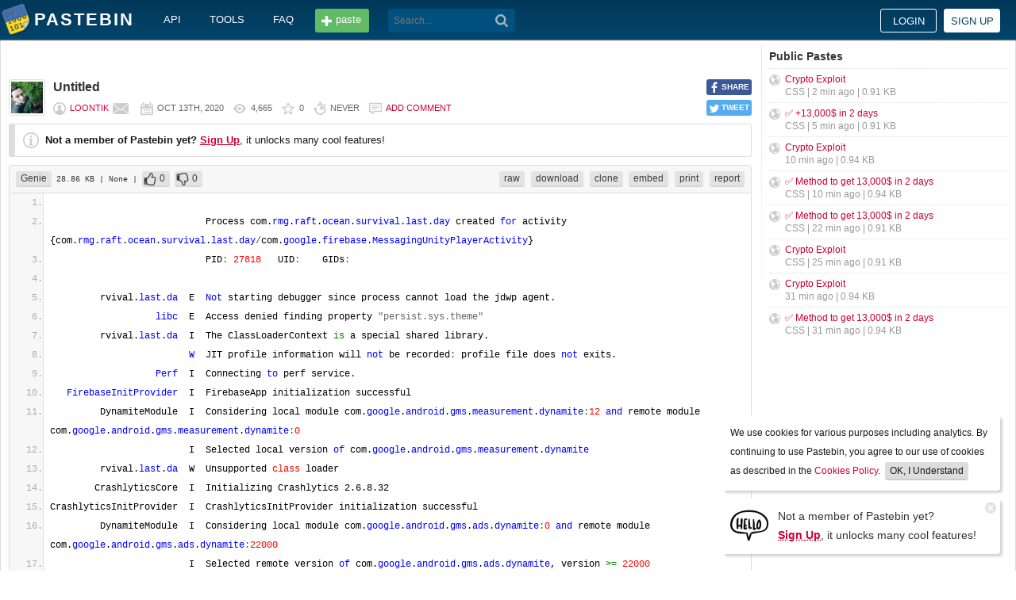

--- FILE ---
content_type: text/html; charset=UTF-8
request_url: https://pastebin.com/qffak56u
body_size: 10862
content:
<!DOCTYPE html>
<html lang="en">
<head>
    <meta name="viewport" content="width=device-width, initial-scale=0.75, maximum-scale=5.0, user-scalable=yes" />
        <script async src="https://www.googletagmanager.com/gtag/js?id=G-S72LBY47R8"></script>
    <script>
      window.dataLayer = window.dataLayer || [];
      function gtag(){dataLayer.push(arguments);}
      gtag('js', new Date());
      gtag('config', "G-S72LBY47R8");
    </script>
    <meta http-equiv="Content-Type" content="text/html; charset=utf-8" />
    <title>                            Process com.rmg.raft.ocean.survival.last.day creat - Pastebin.com</title>
    <link rel="shortcut icon" href="/favicon.ico" />
    <meta name="description" content="Pastebin.com is the number one paste tool since 2002. Pastebin is a website where you can store text online for a set period of time." />
    <meta property="og:description" content="Pastebin.com is the number one paste tool since 2002. Pastebin is a website where you can store text online for a set period of time." />
            <meta property="fb:app_id" content="231493360234820" />
    <meta property="og:title" content="                            Process com.rmg.raft.ocean.survival.last.day creat - Pastebin.com" />
    <meta property="og:type" content="article" />
    <meta property="og:url" content="https://pastebin.com/qffak56u" />
    <meta property="og:image" content="https://pastebin.com/i/facebook.png" />
    <meta property="og:site_name" content="Pastebin" />
    <meta name="google-site-verification" content="jkUAIOE8owUXu8UXIhRLB9oHJsWBfOgJbZzncqHoF4A" />
    <link rel="canonical" href="https://pastebin.com/qffak56u" />
        <meta name="csrf-param" content="_csrf-frontend">
<meta name="csrf-token" content="iotfgd577CqSdxdsUlqFBmz-BMhIBNfmQTrLjwfGoyPA_Bj1kD-HUOtEUiYlEMdSVJpunwEyo9U5b6DsV4HRTw==">

<link href="/assets/c80611c4/css/bootstrap.min.css" rel="stylesheet">
<link href="/assets/d65ff796/dist/bootstrap-tagsinput.css" rel="stylesheet">        
<link href="/themes/pastebin/css/vendors.bundle.css?30d6ece6979ee0cf5531" rel="stylesheet">
<link href="/themes/pastebin/css/app.bundle.css?30d6ece6979ee0cf5531" rel="stylesheet">
    
<!-- 0-EykQt2a9 -->
<script type="text/javascript" src="//services.vlitag.com/adv1/?q=adf050ece17b957604b4bbfc1829059f" defer="" async=""></script><script> var vitag = vitag || {};</script>
<!-- End Valueimpression Head Script -->

</head>
<body class="night-auto " data-pr="EykQt2a9" data-pa="" data-sar="1" data-abd="1" data-bd="1">


<svg style="height: 0; width: 0; position: absolute; visibility: hidden" xmlns="http://www.w3.org/2000/svg">
    <symbol id="add" viewBox="0 0 1024 1024"><path fill="#ccc" d="M512 16C238 16 16 238 16 512s222 496 496 496 496-222 496-496S786 16 512 16z m288 552c0 13.2-10.8 24-24 24h-184v184c0 13.2-10.8 24-24 24h-112c-13.2 0-24-10.8-24-24v-184h-184c-13.2 0-24-10.8-24-24v-112c0-13.2 10.8-24 24-24h184v-184c0-13.2 10.8-24 24-24h112c13.2 0 24 10.8 24 24v184h184c13.2 0 24 10.8 24 24v112z"/></symbol>
    <symbol id="search" viewBox="0 0 512 512"><path fill="#ccc" d="M354.2,216c0-38.2-13-70.7-40-97.7c-27-27-59.6-40-97.7-40s-70.7,13-97.7,40s-40,59.6-40,97.7 s13,70.7,40,97.7s59.6,40,97.7,40s70.7-13,97.7-40C340.2,285.8,354.2,253.2,354.2,216z M511.5,472c0,10.2-3.7,19.5-12.1,27.9 c-8.4,8.4-16.8,12.1-27.9,12.1c-11.2,0-20.5-3.7-27.9-12.1L339.3,393.8c-37.2,26.1-78.2,38.2-122.9,38.2 c-29.8,0-57.7-5.6-83.8-16.8c-27-11.2-50.3-27-68.9-46.5s-34.4-42.8-46.5-68.9C6.1,272.8,0.5,244.8,0.5,216s5.6-57.7,16.8-83.8 c11.2-27,27-50.3,46.5-68.9s42.8-34.4,68.9-46.5C159.7,5.6,187.6,0,216.4,0s57.7,5.6,83.8,16.8c27,11.2,50.3,27,68.9,46.5 c18.6,19.5,34.4,42.8,46.5,68.9c11.2,27,16.8,54.9,16.8,83.8c0,44.7-13,85.6-38.2,122.9L499.4,444 C507.8,451.5,511.5,460.8,511.5,472z"/></g></symbol>
</svg>
<div class="wrap">

        
        
<div class="header">
    <div class="container">
        <div class="header__container">

                        <div class="header__left">
                <a class="header__logo" href="/">
                    Pastebin                </a>

                <div class="header__links h_1024">
                    
                                        <a href="/doc_api">API</a>
                    <a href="/tools">tools</a>
                    <a href="/faq">faq</a>
                                    </div>

                <a class="header__btn" href="/">
                    <span>paste</span>
                </a>

                
                <div class="header__search">
                                            <form id="w0" class="search_form" action="https://pastebin.com/search" method="get">
                            
<input type="text" id="q" class="search_input" name="q" maxlength="128" placeholder="Search...">



                            <button type="submit" class="search_btn" aria-label="Search"><svg class="icon search"><use xlink:href="#search"></use></svg></button>
                        </form>                                    </div>

            </div>

                        <div class="header__right">

                                    <div class="header_sign">
                        <a href="/login" class="btn-sign sign-in">Login</a>
                        <a href="/signup" class="btn-sign sign-up">Sign up</a>
                    </div>
                
            </div>

        </div>
    </div>

</div>
        

    <div class="container">
        <div class="content">

                        
                        
<!-- 0-EykQt2a9 -->
<div style="padding-bottom:20px; padding-top:20px;">
<div class="adsbyvli" data-ad-slot="vi_1282550010"></div><script>(vitag.Init = window.vitag.Init || []).push(function(){viAPItag.display("vi_1282550010")})</script>
</div>

                                    
            
            
<link href="/themes/pastebin/css/geshi/light/genie.css?694707f98000ed24d865" rel="stylesheet">

<div class="post-view js-post-view">

    <div class="error-summary js-rating-error hide"><ul><li></li></ul></div>

    
    <div class="details">
                    <div class="share h_800">
                <div data-url="https://pastebin.com/qffak56u" class="share-btn facebook js-facebook-share" title="Share on Facebook!"><span>SHARE</span></div>
                <div data-url="https://pastebin.com/qffak56u" class="share-btn twitter js-twitter-share" title="Share on Twitter!"><span>TWEET</span></div>
            </div>
                <div class="user-icon">
                            <img src="/cache/img/19/23/23/4525598.jpg" alt="Loontik">                    </div>
        <div class="info-bar">
            <div class="info-top">

                
                
                                    <h1>Untitled</h1>
                            </div>
            <div class="info-bottom">

                                    <div class="username">
                                                    <a href="/u/Loontik">Loontik</a>
                                            </div>

                    
                                             <a href="/message/compose?to=Loontik" class="message" title="Send a private message to: Loontik"></a>
                                    
                <div class="date">
                    <span title="Tuesday 13th of October 2020 08:03:13 AM CDT">Oct 13th, 2020</span>

                                    </div>

                <div class="visits" title="Unique visits to this paste">
                    4,665                </div>

                                    <div class="rating js-post-rating" data-key="qffak56u" title="Rating">
                        0                    </div>
                
                <div class="expire" title="When this paste gets automatically deleted">
                    Never                </div>

                                    <div class="comments-info" title="Comments">

                        
                                                            <a href="/login?return_url=%2Fqffak56u%23add_comment">Add comment</a>                            
                                            </div>
                            </div>
        </div>
    </div>

    
    
                        <div class="page">
                <div class="content__text -no-padding">
                    <div class="notice -post-view">
                        <b>Not a member of Pastebin yet?</b>
                        <a href="/signup"><b><u>Sign Up</u></b></a>,
                        it unlocks many cool features!                    </div>
                </div>
            </div>
        
    
    <div class="highlighted-code">
        <div class="top-buttons">
            <div class="left">
                <a href="/archive/genie" class="btn -small h_800">Genie</a> 28.86 KB
                                    <span title="Category">
                        | None                    </span>
                
                                        |
    <a class="btn -small -like" href="/login?return_url=%2Fqffak56u" title="Like" data-rating="1" data-key="qffak56u">0</a>    <a class="btn -small -dislike" href="/login?return_url=%2Fqffak56u" title="Dislike" data-rating="-1" data-key="qffak56u">0</a>                            </div>

            <div class="right">
                
                                    <a href="/raw/qffak56u" class="btn -small">raw</a>
                    <a href="/dl/qffak56u" class="btn -small">download</a>
                    <a href="/clone/qffak56u" class="btn -small h_800">clone</a>
                    <a href="/embed/qffak56u" class="btn -small h_800">embed</a>
                    <a href="/print/qffak56u" class="btn -small h_800">print</a>
                
                                    <a href="/report/qffak56u" class="btn -small">report</a>
                
                
                            </div>
        </div>
        <div class="source genie" style="font-size: px; line-height: px;">
            <ol class="genie"><li class="li1"><div class="de1">&nbsp;</div></li>
<li class="li1"><div class="de1">&nbsp; &nbsp; &nbsp; &nbsp; &nbsp; &nbsp; &nbsp; &nbsp; &nbsp; &nbsp; &nbsp; &nbsp; &nbsp; &nbsp; Process com.<span class="me1">rmg</span>.<span class="me1">raft</span>.<span class="me1">ocean</span>.<span class="me1">survival</span>.<span class="me1">last</span>.<span class="me1">day</span> created <span class="kw1">for</span> activity <span class="br0">&#123;</span>com.<span class="me1">rmg</span>.<span class="me1">raft</span>.<span class="me1">ocean</span>.<span class="me1">survival</span>.<span class="me1">last</span>.<span class="me1">day</span><span class="sy0">/</span>com.<span class="me1">google</span>.<span class="me1">firebase</span>.<span class="me1">MessagingUnityPlayerActivity</span><span class="br0">&#125;</span></div></li>
<li class="li1"><div class="de1">&nbsp; &nbsp; &nbsp; &nbsp; &nbsp; &nbsp; &nbsp; &nbsp; &nbsp; &nbsp; &nbsp; &nbsp; &nbsp; &nbsp; PID<span class="sy0">:</span> <span class="nu0">27818</span> &nbsp; UID<span class="sy0">:</span> &nbsp; &nbsp;GIDs<span class="sy0">:</span> </div></li>
<li class="li1"><div class="de1">&nbsp;</div></li>
<li class="li1"><div class="de1">&nbsp; &nbsp; &nbsp; &nbsp; &nbsp;rvival.<span class="me1">last</span>.<span class="me1">da</span> &nbsp;E &nbsp;<span class="kw1">Not</span> starting debugger since process cannot load the jdwp agent.</div></li>
<li class="li1"><div class="de1">&nbsp; &nbsp; &nbsp; &nbsp; &nbsp; &nbsp; &nbsp; &nbsp; &nbsp; &nbsp;<span class="me1">libc</span> &nbsp;E &nbsp;Access denied finding property <span class="st0">&quot;persist.sys.theme&quot;</span></div></li>
<li class="li1"><div class="de1">&nbsp; &nbsp; &nbsp; &nbsp; &nbsp;rvival.<span class="me1">last</span>.<span class="me1">da</span> &nbsp;I &nbsp;The ClassLoaderContext <span class="kw3">is</span> a special shared library.</div></li>
<li class="li1"><div class="de1">&nbsp; &nbsp; &nbsp; &nbsp; &nbsp; &nbsp; &nbsp; &nbsp; &nbsp; &nbsp; &nbsp; &nbsp; &nbsp;<span class="me1">W</span> &nbsp;JIT profile information will <span class="kw1">not</span> be recorded<span class="sy0">:</span> profile file does <span class="kw1">not</span> exits.</div></li>
<li class="li1"><div class="de1">&nbsp; &nbsp; &nbsp; &nbsp; &nbsp; &nbsp; &nbsp; &nbsp; &nbsp; &nbsp;<span class="me1">Perf</span> &nbsp;I &nbsp;Connecting <span class="kw1">to</span> perf service.</div></li>
<li class="li1"><div class="de1">&nbsp; &nbsp;<span class="me1">FirebaseInitProvider</span> &nbsp;I &nbsp;FirebaseApp initialization successful</div></li>
<li class="li1"><div class="de1">&nbsp; &nbsp; &nbsp; &nbsp; &nbsp;DynamiteModule &nbsp;I &nbsp;Considering local module com.<span class="me1">google</span>.<span class="me1">android</span>.<span class="me1">gms</span>.<span class="me1">measurement</span>.<span class="me1">dynamite</span><span class="sy0">:</span><span class="nu0">12</span> <span class="kw1">and</span> remote module com.<span class="me1">google</span>.<span class="me1">android</span>.<span class="me1">gms</span>.<span class="me1">measurement</span>.<span class="me1">dynamite</span><span class="sy0">:</span><span class="nu0">0</span></div></li>
<li class="li1"><div class="de1">&nbsp; &nbsp; &nbsp; &nbsp; &nbsp; &nbsp; &nbsp; &nbsp; &nbsp; &nbsp; &nbsp; &nbsp; &nbsp;I &nbsp;Selected local version <span class="kw1">of</span> com.<span class="me1">google</span>.<span class="me1">android</span>.<span class="me1">gms</span>.<span class="me1">measurement</span>.<span class="me1">dynamite</span></div></li>
<li class="li1"><div class="de1">&nbsp; &nbsp; &nbsp; &nbsp; &nbsp;rvival.<span class="me1">last</span>.<span class="me1">da</span> &nbsp;W &nbsp;Unsupported <span class="kw4">class</span> loader</div></li>
<li class="li1"><div class="de1">&nbsp; &nbsp; &nbsp; &nbsp; CrashlyticsCore &nbsp;I &nbsp;Initializing Crashlytics 2.6.8.32</div></li>
<li class="li1"><div class="de1">CrashlyticsInitProvider &nbsp;I &nbsp;CrashlyticsInitProvider initialization successful</div></li>
<li class="li1"><div class="de1">&nbsp; &nbsp; &nbsp; &nbsp; &nbsp;DynamiteModule &nbsp;I &nbsp;Considering local module com.<span class="me1">google</span>.<span class="me1">android</span>.<span class="me1">gms</span>.<span class="me1">ads</span>.<span class="me1">dynamite</span><span class="sy0">:</span><span class="nu0">0</span> <span class="kw1">and</span> remote module com.<span class="me1">google</span>.<span class="me1">android</span>.<span class="me1">gms</span>.<span class="me1">ads</span>.<span class="me1">dynamite</span><span class="sy0">:</span><span class="nu0">22000</span></div></li>
<li class="li1"><div class="de1">&nbsp; &nbsp; &nbsp; &nbsp; &nbsp; &nbsp; &nbsp; &nbsp; &nbsp; &nbsp; &nbsp; &nbsp; &nbsp;I &nbsp;Selected remote version <span class="kw1">of</span> com.<span class="me1">google</span>.<span class="me1">android</span>.<span class="me1">gms</span>.<span class="me1">ads</span>.<span class="me1">dynamite</span>, version <span class="sy0">&gt;=</span> <span class="nu0">22000</span></div></li>
<li class="li1"><div class="de1">&nbsp; &nbsp; &nbsp; &nbsp; &nbsp; &nbsp; &nbsp; &nbsp; &nbsp; &nbsp; &nbsp; &nbsp; &nbsp;V &nbsp;Dynamite loader version <span class="sy0">&gt;=</span> <span class="nu0">2</span>, using loadModule2NoCrashUtils</div></li>
<li class="li1"><div class="de1">&nbsp; NetworkSecurityConfig &nbsp;D &nbsp;Using Network Security Config from resource network_security_config debugBuild<span class="sy0">:</span> <span class="kw1">false</span></div></li>
<li class="li1"><div class="de1">&nbsp; &nbsp; &nbsp; &nbsp; &nbsp; &nbsp;DpmTcmClient &nbsp;I &nbsp;RegisterTcmMonitor from<span class="sy0">:</span> $Proxy0</div></li>
<li class="li1"><div class="de1">&nbsp; &nbsp; &nbsp; &nbsp; &nbsp; &nbsp; &nbsp; &nbsp; &nbsp; &nbsp;Perf &nbsp;E &nbsp;Fail <span class="kw1">to</span> <span class="kw1">get</span> file list oat</div></li>
<li class="li1"><div class="de1">&nbsp; &nbsp; &nbsp; &nbsp; &nbsp; &nbsp; &nbsp; &nbsp; &nbsp; &nbsp; &nbsp; &nbsp; &nbsp;E &nbsp;getFolderSize<span class="br0">&#40;</span><span class="br0">&#41;</span> <span class="sy0">:</span> Exception_1 <span class="sy0">=</span> java.<span class="me1">lang</span>.<span class="me1">NullPointerException</span><span class="sy0">:</span> Attempt <span class="kw1">to</span> <span class="kw1">get</span> length <span class="kw1">of</span> <span class="kw1">null</span> array</div></li>
<li class="li1"><div class="de1">&nbsp; &nbsp; &nbsp; &nbsp; &nbsp; &nbsp; SurfaceView &nbsp;D &nbsp;hqv registerHqvListen</div></li>
<li class="li1"><div class="de1">&nbsp; &nbsp;DynamiteLoaderV2Impl &nbsp;I &nbsp;<span class="br0">&#91;</span><span class="nu0">71</span><span class="br0">&#93;</span> AdsFdrDynamite.<span class="me1">integ</span></div></li>
<li class="li1"><div class="de1">&nbsp; &nbsp; &nbsp; &nbsp; &nbsp; WindowManager &nbsp;D &nbsp;Add <span class="kw1">to</span> mViews<span class="sy0">:</span> DecorView@eff94d<span class="br0">&#91;</span>MessagingUnityPlayerActivity<span class="br0">&#93;</span>, this <span class="sy0">=</span> android.<span class="me1">view</span>.<span class="me1">WindowManagerGlobal</span>@2b0cc02,pkg<span class="sy0">=</span> com.<span class="me1">rmg</span>.<span class="me1">raft</span>.<span class="me1">ocean</span>.<span class="me1">survival</span>.<span class="me1">last</span>.<span class="me1">day</span></div></li>
<li class="li1"><div class="de1">&nbsp; &nbsp; &nbsp; FBAudienceNetwork &nbsp;D &nbsp;SDK dex loading time<span class="sy0">:</span> <span class="nu0">91</span></div></li>
<li class="li1"><div class="de1">&nbsp; &nbsp; &nbsp; &nbsp; &nbsp; &nbsp; &nbsp; &nbsp; &nbsp; &nbsp; &nbsp;FA &nbsp;I &nbsp;App measurement initialized, version<span class="sy0">:</span> <span class="nu0">25001</span></div></li>
<li class="li1"><div class="de1">&nbsp; &nbsp; &nbsp; &nbsp; &nbsp; &nbsp; &nbsp; &nbsp; &nbsp; &nbsp; &nbsp; &nbsp; &nbsp;I &nbsp;<span class="kw1">To</span> enable debug logging run<span class="sy0">:</span> adb shell setprop log.<span class="me1">tag</span>.<span class="me1">FA</span> VERBOSE</div></li>
<li class="li1"><div class="de1">&nbsp; &nbsp; &nbsp; &nbsp; &nbsp; &nbsp; &nbsp; &nbsp; &nbsp; &nbsp; &nbsp; &nbsp; &nbsp;I &nbsp;<span class="kw1">To</span> enable faster debug mode <span class="kw4">event</span> logging run<span class="sy0">:</span></div></li>
<li class="li1"><div class="de1">&nbsp; &nbsp; &nbsp; &nbsp; &nbsp; &nbsp; &nbsp; &nbsp; &nbsp; &nbsp; &nbsp; &nbsp; &nbsp;I &nbsp; &nbsp;adb shell setprop debug.<span class="me1">firebase</span>.<span class="me1">analytics</span>.<span class="me1">app</span> com.<span class="me1">rmg</span>.<span class="me1">raft</span>.<span class="me1">ocean</span>.<span class="me1">survival</span>.<span class="me1">last</span>.<span class="me1">day</span></div></li>
<li class="li1"><div class="de1">&nbsp; &nbsp; &nbsp; &nbsp; &nbsp; &nbsp; SurfaceView &nbsp;D &nbsp;<span class="nu0">220346492</span> updateRequestedVisibility, mViewVisibility<span class="sy0">:</span><span class="kw1">true</span>, mWindowVisibility<span class="sy0">:</span><span class="kw1">false</span>, mWindowStopped<span class="sy0">:</span><span class="kw1">false</span> by android.<span class="me1">view</span>.<span class="me1">SurfaceView</span>.<span class="me1">onAttachedToWindow</span><span class="sy0">:</span><span class="nu0">344</span> android.<span class="me1">view</span>.<span class="me1">View</span>.</div></li>
<li class="li1"><div class="de1">&nbsp; &nbsp; &nbsp; &nbsp; &nbsp; &nbsp; &nbsp; &nbsp; &nbsp; &nbsp; &nbsp; &nbsp; &nbsp; &nbsp; <span class="me1">dispatchAttachedToWindow</span><span class="sy0">:</span><span class="nu0">19794</span> android.<span class="me1">view</span>.<span class="me1">ViewGroup</span>.<span class="me1">dispatchAttachedToWindow</span><span class="sy0">:</span><span class="nu0">3455</span> android.<span class="me1">view</span>.<span class="me1">ViewGroup</span>.<span class="me1">dispatchAttachedToWindow</span><span class="sy0">:</span><span class="nu0">3455</span> android.<span class="me1">view</span>.<span class="me1">ViewGroup</span>.<span class="me1">dispatchAttach</span></div></li>
<li class="li1"><div class="de1">&nbsp; &nbsp; &nbsp; &nbsp; &nbsp; &nbsp; &nbsp; &nbsp; &nbsp; &nbsp; &nbsp; &nbsp; &nbsp; &nbsp; edToWindow<span class="sy0">:</span><span class="nu0">3455</span> android.<span class="me1">view</span>.<span class="me1">ViewGroup</span>.<span class="me1">dispatchAttachedToWindow</span><span class="sy0">:</span><span class="nu0">3455</span> android.<span class="me1">view</span>.<span class="me1">ViewRootImpl</span>.<span class="me1">performTraversals</span><span class="sy0">:</span><span class="nu0">2321</span> android.<span class="me1">view</span>.<span class="me1">ViewRootImpl</span>.<span class="me1">doTraversal</span><span class="sy0">:</span><span class="nu0">2005</span></div></li>
<li class="li1"><div class="de1">&nbsp; &nbsp; &nbsp; &nbsp; &nbsp; &nbsp; &nbsp; &nbsp; &nbsp; &nbsp; &nbsp; &nbsp; &nbsp;D &nbsp;<span class="nu0">220346492</span> updateRequestedVisibility, mViewVisibility<span class="sy0">:</span><span class="kw1">true</span>, mWindowVisibility<span class="sy0">:</span><span class="kw1">true</span>, mWindowStopped<span class="sy0">:</span><span class="kw1">false</span> by android.<span class="me1">view</span>.<span class="me1">SurfaceView</span>.<span class="me1">onWindowVisibilityChanged</span><span class="sy0">:</span><span class="nu0">360</span> android.<span class="me1">view</span></div></li>
<li class="li1"><div class="de1">&nbsp; &nbsp; &nbsp; &nbsp; &nbsp; &nbsp; &nbsp; &nbsp; &nbsp; &nbsp; &nbsp; &nbsp; &nbsp; &nbsp; .<span class="me1">View</span>.<span class="me1">dispatchAttachedToWindow</span><span class="sy0">:</span><span class="nu0">19811</span> android.<span class="me1">view</span>.<span class="me1">ViewGroup</span>.<span class="me1">dispatchAttachedToWindow</span><span class="sy0">:</span><span class="nu0">3455</span> android.<span class="me1">view</span>.<span class="me1">ViewGroup</span>.<span class="me1">dispatchAttachedToWindow</span><span class="sy0">:</span><span class="nu0">3455</span> android.<span class="me1">view</span>.<span class="me1">ViewGroup</span>.<span class="me1">dispatch</span></div></li>
<li class="li1"><div class="de1">&nbsp; &nbsp; &nbsp; &nbsp; &nbsp; &nbsp; &nbsp; &nbsp; &nbsp; &nbsp; &nbsp; &nbsp; &nbsp; &nbsp; AttachedToWindow<span class="sy0">:</span><span class="nu0">3455</span> android.<span class="me1">view</span>.<span class="me1">ViewGroup</span>.<span class="me1">dispatchAttachedToWindow</span><span class="sy0">:</span><span class="nu0">3455</span> android.<span class="me1">view</span>.<span class="me1">ViewRootImpl</span>.<span class="me1">performTraversals</span><span class="sy0">:</span><span class="nu0">2321</span> android.<span class="me1">view</span>.<span class="me1">ViewRootImpl</span>.<span class="me1">doTraversal</span><span class="sy0">:</span><span class="nu0">2005</span></div></li>
<li class="li1"><div class="de1">&nbsp; &nbsp; &nbsp; &nbsp; &nbsp; &nbsp; &nbsp; &nbsp; &nbsp; &nbsp; &nbsp; &nbsp; &nbsp;I &nbsp;<span class="nu0">220346492</span> Changes<span class="sy0">:</span> creating<span class="sy0">=</span><span class="kw1">true</span> format<span class="sy0">=</span><span class="kw1">true</span> size<span class="sy0">=</span><span class="kw1">true</span> visible<span class="sy0">=</span><span class="kw1">true</span> left<span class="sy0">=</span><span class="kw1">true</span> top<span class="sy0">=</span><span class="kw1">true</span></div></li>
<li class="li1"><div class="de1">&nbsp; &nbsp; &nbsp; &nbsp; &nbsp; &nbsp; &nbsp; &nbsp; &nbsp; &nbsp; &nbsp; &nbsp; &nbsp;I &nbsp;<span class="nu0">220346492</span> mSurfaceControl <span class="nu0">11535621</span> mBackgroundControl <span class="nu0">56088922</span> creating<span class="sy0">:</span> SurfaceView <span class="sy0">-</span> com.<span class="me1">rmg</span>.<span class="me1">raft</span>.<span class="me1">ocean</span>.<span class="me1">survival</span>.<span class="me1">last</span>.<span class="me1">day</span><span class="sy0">/</span>com.<span class="me1">google</span>.<span class="me1">firebase</span>.<span class="me1">MessagingUnityPlayerActivity</span></div></li>
<li class="li1"><div class="de1">&nbsp; &nbsp; &nbsp; &nbsp; &nbsp; &nbsp; &nbsp; &nbsp; &nbsp; &nbsp; &nbsp; &nbsp; &nbsp;I &nbsp;<span class="nu0">220346492</span> Cur surface<span class="sy0">:</span> Surface<span class="br0">&#40;</span>name<span class="sy0">=</span><span class="kw1">null</span><span class="br0">&#41;</span><span class="sy0">/</span>@0x63d278b, visible<span class="sy0">=</span><span class="kw1">true</span></div></li>
<li class="li1"><div class="de1">&nbsp; &nbsp; &nbsp; &nbsp; &nbsp; &nbsp; &nbsp; &nbsp; &nbsp; &nbsp; &nbsp; &nbsp; &nbsp;I &nbsp;<span class="nu0">220346492</span> visibleChanged<span class="sy0">:</span><span class="kw1">true</span> <span class="sy0">-&gt;</span> SurfaceHolder.<span class="me1">Callback</span>.<span class="me1">surfaceCreated</span></div></li>
<li class="li1"><div class="de1">&nbsp; &nbsp; &nbsp; &nbsp; &nbsp; &nbsp; &nbsp; &nbsp; &nbsp; &nbsp; &nbsp; &nbsp; &nbsp;I &nbsp;<span class="nu0">220346492</span> surfaceChanged <span class="sy0">--</span> format<span class="sy0">=</span><span class="nu0">4</span> w<span class="sy0">=</span><span class="nu0">2340</span> h<span class="sy0">=</span><span class="nu0">1080</span> visibleChanged<span class="sy0">:</span><span class="kw1">true</span> <span class="sy0">-&gt;</span> SurfaceHolder.<span class="me1">Callback</span>.<span class="me1">surfaceChanged</span></div></li>
<li class="li1"><div class="de1">&nbsp; &nbsp; &nbsp; &nbsp; &nbsp; &nbsp; &nbsp; &nbsp; &nbsp; &nbsp; &nbsp; &nbsp; &nbsp;D &nbsp;updateScreenMode w<span class="sy0">:</span><span class="nu0">2340</span> h<span class="sy0">:</span><span class="nu0">1080</span> ViewRoot w<span class="sy0">:</span><span class="nu0">2340</span> h<span class="sy0">:</span><span class="nu0">1080</span></div></li>
<li class="li1"><div class="de1">&nbsp; &nbsp; &nbsp; &nbsp; &nbsp; &nbsp; &nbsp; &nbsp; &nbsp; &nbsp; &nbsp; &nbsp; &nbsp;D &nbsp;<span class="kw1">try</span> <span class="kw1">to</span> resquest 60Hz</div></li>
<li class="li1"><div class="de1">&nbsp; &nbsp; &nbsp; &nbsp; &nbsp; &nbsp; &nbsp; &nbsp; &nbsp; &nbsp; &nbsp; &nbsp; &nbsp;I &nbsp;<span class="nu0">220346492</span> surfaceRedrawNeeded</div></li>
<li class="li1"><div class="de1">&nbsp; &nbsp; &nbsp; &nbsp; &nbsp; &nbsp; &nbsp; &nbsp; &nbsp; &nbsp; &nbsp; &nbsp; &nbsp;I &nbsp;<span class="nu0">220346492</span> finishedDrawing</div></li>
<li class="li1"><div class="de1">&nbsp; &nbsp; &nbsp; &nbsp; &nbsp; &nbsp; &nbsp; &nbsp; &nbsp; &nbsp; &nbsp; &nbsp; &nbsp;V &nbsp;Layout<span class="sy0">:</span> x<span class="sy0">=</span><span class="nu0">0</span> y<span class="sy0">=</span><span class="nu0">0</span> w<span class="sy0">=</span><span class="nu0">2340</span> h<span class="sy0">=</span><span class="nu0">1080</span>, frame<span class="sy0">=</span>Rect<span class="br0">&#40;</span><span class="nu0">0</span>, <span class="nu0">0</span> <span class="sy0">-</span> <span class="nu0">2340</span>, <span class="nu0">1080</span><span class="br0">&#41;</span></div></li>
<li class="li1"><div class="de1">&nbsp; &nbsp; &nbsp; &nbsp; &nbsp; &nbsp; &nbsp; &nbsp;Gralloc3 &nbsp;W &nbsp;mapper <span class="nu0">3</span>.<span class="me1">x</span> <span class="kw3">is</span> <span class="kw1">not</span> supported</div></li>
<li class="li1"><div class="de1">&nbsp; &nbsp; &nbsp; &nbsp; &nbsp; &nbsp; AdrenoUtils &nbsp;W &nbsp;<span class="sy0">&lt;</span>ReadGpuID_from_sysfs<span class="sy0">:</span><span class="nu0">194</span><span class="sy0">&gt;:</span> Failed <span class="kw1">to</span> open <span class="sy0">/</span>sys<span class="sy0">/</span><span class="kw4">class</span><span class="sy0">/</span>kgsl<span class="sy0">/</span>kgsl<span class="sy0">-</span>3d0<span class="sy0">/</span>gpu_model</div></li>
<li class="li1"><div class="de1">&nbsp; &nbsp; &nbsp; &nbsp; &nbsp; &nbsp; &nbsp; &nbsp; &nbsp; &nbsp; &nbsp; &nbsp; &nbsp;W &nbsp;<span class="sy0">&lt;</span>ReadGpuID<span class="sy0">:</span><span class="nu0">218</span><span class="sy0">&gt;:</span> Failed <span class="kw1">to</span> read chip ID from gpu_model. <span class="me1">Fallback</span> <span class="kw1">to</span> use the GSL path</div></li>
<li class="li1"><div class="de1">&nbsp; &nbsp; &nbsp; &nbsp; &nbsp; &nbsp; SurfaceView &nbsp;D &nbsp;updateScreenMode w<span class="sy0">:</span><span class="nu0">2340</span> h<span class="sy0">:</span><span class="nu0">1080</span> ViewRoot w<span class="sy0">:</span><span class="nu0">2340</span> h<span class="sy0">:</span><span class="nu0">1080</span></div></li>
<li class="li1"><div class="de1">&nbsp; &nbsp; &nbsp; &nbsp; &nbsp; &nbsp; &nbsp; &nbsp; &nbsp; &nbsp; &nbsp; &nbsp; &nbsp;D &nbsp;<span class="kw1">try</span> <span class="kw1">to</span> resquest 60Hz</div></li>
<li class="li1"><div class="de1">&nbsp; &nbsp;AnalyticsUserIDStore &nbsp;W &nbsp;initStore should have been called before calling setUserID</div></li>
<li class="li1"><div class="de1">&nbsp; &nbsp; &nbsp; &nbsp; &nbsp; &nbsp; &nbsp; &nbsp; &nbsp; Unity &nbsp;I &nbsp;SystemInfo CPU <span class="sy0">=</span> ARM64 FP ASIMD AES, Cores <span class="sy0">=</span> <span class="nu0">8</span>, Memory <span class="sy0">=</span> 7529mb</div></li>
<li class="li1"><div class="de1">&nbsp; &nbsp; &nbsp; &nbsp; &nbsp; &nbsp; &nbsp; &nbsp; &nbsp; &nbsp; &nbsp; &nbsp; &nbsp;I &nbsp;SystemInfo ARM big.<span class="me1">LITTLE</span> configuration<span class="sy0">:</span> <span class="nu0">4</span> big <span class="br0">&#40;</span>mask<span class="sy0">:</span> 0xf0<span class="br0">&#41;</span>, <span class="nu0">4</span> little <span class="br0">&#40;</span>mask<span class="sy0">:</span> 0xf<span class="br0">&#41;</span></div></li>
<li class="li1"><div class="de1">&nbsp; &nbsp; &nbsp; &nbsp; &nbsp; &nbsp; &nbsp; &nbsp; &nbsp; &nbsp; &nbsp; &nbsp; &nbsp;I &nbsp;ApplicationInfo com.<span class="me1">rmg</span>.<span class="me1">raft</span>.<span class="me1">ocean</span>.<span class="me1">survival</span>.<span class="me1">last</span>.<span class="me1">day</span> version 0.8.42 build 8bbabdb9<span class="sy0">-</span>df93<span class="sy0">-</span>45ea<span class="sy0">-</span>854b<span class="sy0">-</span>f7db357122d4</div></li>
<li class="li1"><div class="de1">&nbsp; &nbsp; &nbsp; &nbsp; &nbsp; &nbsp; &nbsp; &nbsp; &nbsp; &nbsp; &nbsp; &nbsp; &nbsp;I &nbsp;Built from <span class="st0">'2019.2/staging'</span> branch, Version <span class="st0">'2019.2.6f1 (fe82a0e88406)'</span>, Build type <span class="st0">'Release'</span>, Scripting Backend <span class="st0">'il2cpp'</span>, CPU <span class="st0">'arm64-v8a'</span>, Stripping <span class="st0">'Disabled'</span></div></li>
<li class="li1"><div class="de1">&nbsp; &nbsp; &nbsp; &nbsp; &nbsp; &nbsp; &nbsp; &nbsp; &nbsp; &nbsp; &nbsp;FA &nbsp;I &nbsp;Tag Manager <span class="kw3">is</span> <span class="kw1">not</span> found <span class="kw1">and</span> thus will <span class="kw1">not</span> be used</div></li>
<li class="li1"><div class="de1">&nbsp; &nbsp; &nbsp; &nbsp; libprocessgroup &nbsp;E &nbsp;set_timerslack_ns write failed<span class="sy0">:</span> Operation <span class="kw1">not</span> permitted</div></li>
<li class="li1"><div class="de1">&nbsp; &nbsp; &nbsp; &nbsp; &nbsp; &nbsp; &nbsp; &nbsp; &nbsp;chatty &nbsp;I &nbsp;uid<span class="sy0">=</span><span class="nu0">10611</span><span class="br0">&#40;</span>com.<span class="me1">rmg</span>.<span class="me1">raft</span>.<span class="me1">ocean</span>.<span class="me1">survival</span>.<span class="me1">last</span>.<span class="me1">day</span><span class="br0">&#41;</span> UnityMain identical <span class="nu0">14</span> lines</div></li>
<li class="li1"><div class="de1">&nbsp; &nbsp; &nbsp; &nbsp; libprocessgroup &nbsp;E &nbsp;set_timerslack_ns write failed<span class="sy0">:</span> Operation <span class="kw1">not</span> permitted</div></li>
<li class="li1"><div class="de1">&nbsp; &nbsp; &nbsp; &nbsp; &nbsp; &nbsp; &nbsp; &nbsp; &nbsp;vulkan &nbsp;E &nbsp;invalid vkGetInstanceProcAddr<span class="br0">&#40;</span>VK_NULL_HANDLE, <span class="st0">&quot;vkDestroyInstance&quot;</span><span class="br0">&#41;</span> call</div></li>
<li class="li1"><div class="de1">&nbsp; &nbsp; &nbsp; &nbsp; &nbsp; &nbsp; &nbsp; &nbsp; &nbsp; &nbsp; &nbsp; &nbsp; &nbsp;E &nbsp;invalid vkGetInstanceProcAddr<span class="br0">&#40;</span>VK_NULL_HANDLE, <span class="st0">&quot;vkEnumeratePhysicalDevices&quot;</span><span class="br0">&#41;</span> call</div></li>
<li class="li1"><div class="de1">&nbsp; &nbsp; &nbsp; &nbsp; &nbsp; &nbsp; &nbsp; &nbsp; &nbsp; &nbsp; &nbsp; &nbsp; &nbsp;E &nbsp;invalid vkGetInstanceProcAddr<span class="br0">&#40;</span>VK_NULL_HANDLE, <span class="st0">&quot;vkGetPhysicalDeviceProperties&quot;</span><span class="br0">&#41;</span> call</div></li>
<li class="li1"><div class="de1">&nbsp; &nbsp; &nbsp; &nbsp; &nbsp; &nbsp; &nbsp; &nbsp; &nbsp; &nbsp; &nbsp; &nbsp; &nbsp;D &nbsp;searching <span class="kw1">for</span> layers <span class="kw1">in</span> <span class="st0">'/data/app/com.rmg.raft.ocean.survival.last.day-kzRJHGitfxfRd9VJex7_Nw==/lib/arm64'</span></div></li>
<li class="li1"><div class="de1">&nbsp; &nbsp; &nbsp; &nbsp; &nbsp; &nbsp; &nbsp; &nbsp; &nbsp; &nbsp; &nbsp; &nbsp; &nbsp;D &nbsp;searching <span class="kw1">for</span> layers <span class="kw1">in</span> <span class="st0">'/data/app/com.rmg.raft.ocean.survival.last.day-kzRJHGitfxfRd9VJex7_Nw==/base.apk!/lib/arm64-v8a'</span></div></li>
<li class="li1"><div class="de1">&nbsp; &nbsp; &nbsp; &nbsp; &nbsp; &nbsp; &nbsp; &nbsp; &nbsp; &nbsp; &nbsp; &nbsp; &nbsp;D &nbsp;searching <span class="kw1">for</span> layers <span class="kw1">in</span> <span class="st0">'/data/app/com.rmg.raft.ocean.survival.last.day-kzRJHGitfxfRd9VJex7_Nw==/split_config.arm64_v8a.apk!/lib/arm64-v8a'</span></div></li>
<li class="li1"><div class="de1">&nbsp; &nbsp; &nbsp; &nbsp; &nbsp; &nbsp; &nbsp; &nbsp;AdrenoVK &nbsp;I &nbsp;QUALCOMM build &nbsp; &nbsp; &nbsp; &nbsp; &nbsp;<span class="sy0">:</span> fcc7d63, I6b4f1e501f</div></li>
<li class="li1"><div class="de1">&nbsp; &nbsp; &nbsp; &nbsp; &nbsp; &nbsp; &nbsp; &nbsp; &nbsp; &nbsp; &nbsp; &nbsp; &nbsp;I &nbsp;Build <span class="kw4">Date</span> &nbsp; &nbsp; &nbsp; &nbsp; &nbsp; &nbsp; &nbsp;<span class="sy0">:</span> <span class="nu0">11</span><span class="sy0">/</span>02<span class="sy0">/</span><span class="nu0">19</span></div></li>
<li class="li1"><div class="de1">&nbsp; &nbsp; &nbsp; &nbsp; &nbsp; &nbsp; &nbsp; &nbsp; &nbsp; &nbsp; &nbsp; &nbsp; &nbsp;I &nbsp;Shader Compiler Version <span class="sy0">:</span> EV031.27.05.02</div></li>
<li class="li1"><div class="de1">&nbsp; &nbsp; &nbsp; &nbsp; &nbsp; &nbsp; &nbsp; &nbsp; &nbsp; &nbsp; &nbsp; &nbsp; &nbsp;I &nbsp;Local Branch &nbsp; &nbsp; &nbsp; &nbsp; &nbsp; &nbsp;<span class="sy0">:</span></div></li>
<li class="li1"><div class="de1">&nbsp; &nbsp; &nbsp; &nbsp; &nbsp; &nbsp; &nbsp; &nbsp; &nbsp; &nbsp; &nbsp; &nbsp; &nbsp;I &nbsp;Remote Branch &nbsp; &nbsp; &nbsp; &nbsp; &nbsp; <span class="sy0">:</span> quic<span class="sy0">/</span>gfx<span class="sy0">-</span>adreno.<span class="me1">lnx</span>.1.0.<span class="me1">r74</span><span class="sy0">-</span>rel</div></li>
<li class="li1"><div class="de1">&nbsp; &nbsp; &nbsp; &nbsp; &nbsp; &nbsp; &nbsp; &nbsp; &nbsp; &nbsp; &nbsp; &nbsp; &nbsp;I &nbsp;Remote Branch &nbsp; &nbsp; &nbsp; &nbsp; &nbsp; <span class="sy0">:</span> NONE</div></li>
<li class="li1"><div class="de1">&nbsp; &nbsp; &nbsp; &nbsp; &nbsp; &nbsp; &nbsp; &nbsp; &nbsp; &nbsp; &nbsp; &nbsp; &nbsp;I &nbsp;Reconstruct Branch &nbsp; &nbsp; &nbsp;<span class="sy0">:</span> NOTHING</div></li>
<li class="li1"><div class="de1">&nbsp; &nbsp; &nbsp; &nbsp; &nbsp; &nbsp; &nbsp; &nbsp; &nbsp; &nbsp; &nbsp; &nbsp; &nbsp;I &nbsp;Build Config &nbsp; &nbsp; &nbsp; &nbsp; &nbsp; &nbsp;<span class="sy0">:</span> S P 8.0.12 AArch64</div></li>
<li class="li1"><div class="de1">&nbsp; &nbsp; &nbsp; &nbsp; &nbsp; &nbsp; &nbsp; &nbsp; &nbsp; &nbsp; &nbsp; &nbsp; &nbsp;I &nbsp;QUALCOMM build &nbsp; &nbsp; &nbsp; &nbsp; &nbsp;<span class="sy0">:</span> fcc7d63, I6b4f1e501f</div></li>
<li class="li1"><div class="de1">&nbsp; &nbsp; &nbsp; &nbsp; &nbsp; &nbsp; &nbsp; &nbsp; &nbsp; &nbsp; &nbsp; &nbsp; &nbsp;I &nbsp;Build <span class="kw4">Date</span> &nbsp; &nbsp; &nbsp; &nbsp; &nbsp; &nbsp; &nbsp;<span class="sy0">:</span> <span class="nu0">11</span><span class="sy0">/</span>02<span class="sy0">/</span><span class="nu0">19</span></div></li>
<li class="li1"><div class="de1">&nbsp; &nbsp; &nbsp; &nbsp; &nbsp; &nbsp; &nbsp; &nbsp; &nbsp; &nbsp; &nbsp; &nbsp; &nbsp;I &nbsp;Shader Compiler Version <span class="sy0">:</span> EV031.27.05.02</div></li>
<li class="li1"><div class="de1">&nbsp; &nbsp; &nbsp; &nbsp; &nbsp; &nbsp; &nbsp; &nbsp; &nbsp; &nbsp; &nbsp; &nbsp; &nbsp;I &nbsp;Local Branch &nbsp; &nbsp; &nbsp; &nbsp; &nbsp; &nbsp;<span class="sy0">:</span></div></li>
<li class="li1"><div class="de1">&nbsp; &nbsp; &nbsp; &nbsp; &nbsp; &nbsp; &nbsp; &nbsp; &nbsp; &nbsp; &nbsp; &nbsp; &nbsp;I &nbsp;Remote Branch &nbsp; &nbsp; &nbsp; &nbsp; &nbsp; <span class="sy0">:</span> quic<span class="sy0">/</span>gfx<span class="sy0">-</span>adreno.<span class="me1">lnx</span>.1.0.<span class="me1">r74</span><span class="sy0">-</span>rel</div></li>
<li class="li1"><div class="de1">&nbsp; &nbsp; &nbsp; &nbsp; &nbsp; &nbsp; &nbsp; &nbsp; &nbsp; &nbsp; &nbsp; &nbsp; &nbsp;I &nbsp;Remote Branch &nbsp; &nbsp; &nbsp; &nbsp; &nbsp; <span class="sy0">:</span> NONE</div></li>
<li class="li1"><div class="de1">&nbsp; &nbsp; &nbsp; &nbsp; &nbsp; &nbsp; &nbsp; &nbsp; &nbsp; &nbsp; &nbsp; &nbsp; &nbsp;I &nbsp;Reconstruct Branch &nbsp; &nbsp; &nbsp;<span class="sy0">:</span> NOTHING</div></li>
<li class="li1"><div class="de1">&nbsp; &nbsp; &nbsp; &nbsp; &nbsp; &nbsp; &nbsp; &nbsp; &nbsp; &nbsp; &nbsp; &nbsp; &nbsp;I &nbsp;Build Config &nbsp; &nbsp; &nbsp; &nbsp; &nbsp; &nbsp;<span class="sy0">:</span> S P 8.0.12 AArch64</div></li>
<li class="li1"><div class="de1">&nbsp; &nbsp; &nbsp; &nbsp; &nbsp; &nbsp; &nbsp; &nbsp; &nbsp; &nbsp; &nbsp; &nbsp; &nbsp;D &nbsp;PlayerBase<span class="sy0">::</span>PlayerBase<span class="br0">&#40;</span><span class="br0">&#41;</span></div></li>
<li class="li1"><div class="de1">&nbsp; &nbsp; &nbsp; &nbsp; &nbsp; &nbsp; &nbsp; &nbsp; &nbsp; &nbsp; &nbsp; &nbsp; &nbsp;D &nbsp;TrackPlayerBase<span class="sy0">::</span>TrackPlayerBase<span class="br0">&#40;</span><span class="br0">&#41;</span></div></li>
<li class="li1"><div class="de1">&nbsp; &nbsp; &nbsp; &nbsp; &nbsp; &nbsp; libOpenSLES &nbsp;I &nbsp;Emulating old channel mask behavior <span class="br0">&#40;</span>ignoring positional mask 0x3, using <span class="kw1">default</span> mask 0x3 based on channel count <span class="kw1">of</span> <span class="nu0">2</span><span class="br0">&#41;</span></div></li>
<li class="li1"><div class="de1">&nbsp; &nbsp; &nbsp; &nbsp; &nbsp; &nbsp; &nbsp;AudioTrack &nbsp;D &nbsp;<span class="kw1">set</span><span class="br0">&#40;</span><span class="br0">&#41;</span> streamType <span class="nu0">3</span>, sampleRate <span class="nu0">48000</span>, format 0x1, channelMask 0x3, frameCount <span class="nu0">0</span>, flags #<span class="nu0">104</span>, notificationFrames <span class="sy0">-</span><span class="nu0">21</span>, sessionId <span class="nu0">185</span>, transferType <span class="nu0">0</span>, uid <span class="sy0">-</span><span class="nu0">1</span>, pid <span class="sy0">-</span><span class="nu0">1</span> cbf <span class="nu0">1</span></div></li>
<li class="li1"><div class="de1">&nbsp; &nbsp; &nbsp; &nbsp; &nbsp; &nbsp; &nbsp; &nbsp; &nbsp; &nbsp; &nbsp; &nbsp; &nbsp;D &nbsp;gATLogLevel <span class="sy0">=</span> <span class="nu0">0</span></div></li>
<li class="li1"><div class="de1">&nbsp; &nbsp; &nbsp; &nbsp; &nbsp; &nbsp; &nbsp; &nbsp; &nbsp; &nbsp; &nbsp; &nbsp; &nbsp;D &nbsp;uid <span class="sy0">:</span> <span class="nu0">10611</span></div></li>
<li class="li1"><div class="de1">&nbsp; &nbsp; &nbsp; &nbsp;AtlasUtilsHelper &nbsp;D &nbsp;tPackageName com.<span class="me1">rmg</span>.<span class="me1">raft</span>.<span class="me1">ocean</span>.<span class="me1">survival</span>.<span class="me1">last</span>.<span class="me1">day</span></div></li>
<li class="li1"><div class="de1">&nbsp; &nbsp; &nbsp; &nbsp; &nbsp; &nbsp; &nbsp;AudioTrack &nbsp;W &nbsp;<span class="kw1">set</span><span class="br0">&#40;</span><span class="br0">&#41;</span><span class="sy0">:</span> notificationFrames<span class="sy0">=-</span><span class="nu0">21</span> clamped <span class="kw1">to</span> the range <span class="sy0">-</span><span class="nu0">1</span> <span class="kw1">to</span> <span class="sy0">-</span><span class="nu0">8</span></div></li>
<li class="li1"><div class="de1">&nbsp; &nbsp; &nbsp; &nbsp; &nbsp; &nbsp; &nbsp; &nbsp; &nbsp; &nbsp; &nbsp; &nbsp; &nbsp;D &nbsp;createTrack state <span class="nu0">0</span> output.<span class="me1">outputId</span><span class="sy0">=</span><span class="nu0">13</span></div></li>
<li class="li1"><div class="de1">&nbsp; &nbsp; &nbsp; &nbsp; &nbsp; &nbsp; &nbsp; &nbsp; &nbsp; &nbsp; &nbsp; &nbsp; &nbsp;I &nbsp;createTrack_l<span class="br0">&#40;</span><span class="nu0">0</span><span class="br0">&#41;</span><span class="sy0">:</span> AUDIO_OUTPUT_FLAG_FAST successful<span class="sy0">;</span> frameCount <span class="nu0">0</span> <span class="sy0">-&gt;</span> <span class="nu0">1536</span></div></li>
<li class="li1"><div class="de1">&nbsp; &nbsp; &nbsp; &nbsp; &nbsp; &nbsp;MMListParser &nbsp;E &nbsp;gMMList <span class="kw3">is</span> <span class="kw1">null</span></div></li>
<li class="li1"><div class="de1">&nbsp; &nbsp; &nbsp; &nbsp; &nbsp; &nbsp; &nbsp; &nbsp; mmscene &nbsp;D &nbsp;open server config failed <span class="sy0">/</span>data<span class="sy0">/</span>oppo<span class="sy0">/</span>multimedia<span class="sy0">/</span>oppo_display_perf_list.<span class="me1">xml</span></div></li>
<li class="li1"><div class="de1">&nbsp; &nbsp; &nbsp; &nbsp; &nbsp; &nbsp; &nbsp; &nbsp; &nbsp; &nbsp; &nbsp; &nbsp; &nbsp;D &nbsp;getHint applicationScene<span class="sy0">=</span>com.<span class="me1">rmg</span>.<span class="me1">raft</span>.<span class="me1">ocean</span>.<span class="me1">survival</span>.<span class="me1">last</span>.<span class="me1">day</span>,idx<span class="sy0">=</span><span class="nu0">5</span> none</div></li>
<li class="li1"><div class="de1">&nbsp; &nbsp; &nbsp; &nbsp; OppoSmartVolume &nbsp;D &nbsp;mEnginerringFeatureSwtich<span class="sy0">:</span><span class="nu0">1</span>, mSmartVolumeAPKSwtich<span class="sy0">:-</span><span class="nu0">22</span>, mSmartVolumePcmDumpSwitch<span class="sy0">:</span><span class="nu0">0</span></div></li>
<li class="li1"><div class="de1">&nbsp; &nbsp; &nbsp; &nbsp; &nbsp; &nbsp; &nbsp; &nbsp; &nbsp; &nbsp; &nbsp; &nbsp; &nbsp;D &nbsp;mWechatDbLevel<span class="sy0">:</span><span class="nu0">19</span>, mWechatUseDynamicMode<span class="sy0">:</span><span class="nu0">1</span></div></li>
<li class="li1"><div class="de1">&nbsp; &nbsp; &nbsp; &nbsp; &nbsp; &nbsp; &nbsp; &nbsp; &nbsp;IAtlas &nbsp;D &nbsp;IAtlas<span class="sy0">::</span><span class="kw1">init</span> CallingPid <span class="nu0">27818</span></div></li>
<li class="li1"><div class="de1">&nbsp; &nbsp; &nbsp; &nbsp; &nbsp; &nbsp; &nbsp; &nbsp; &nbsp; &nbsp; &nbsp; &nbsp; &nbsp;D &nbsp;IAtlas<span class="sy0">::</span><span class="kw1">init</span> this 0x7802f82a90</div></li>
<li class="li1"><div class="de1">&nbsp; &nbsp; &nbsp; &nbsp; &nbsp; &nbsp; &nbsp;AudioTrack &nbsp;D &nbsp;start<span class="br0">&#40;</span><span class="br0">&#41;</span> output <span class="nu0">13</span> stream <span class="nu0">3</span> session <span class="nu0">185</span> state <span class="nu0">1</span></div></li>
<li class="li1"><div class="de1">&nbsp; &nbsp;voice_scence_discern &nbsp;D &nbsp;add name<span class="sy0">:</span>sample_rate, &nbsp;value<span class="sy0">:</span><span class="nu0">48000</span></div></li>
<li class="li1"><div class="de1">&nbsp; &nbsp; &nbsp; &nbsp; &nbsp; &nbsp; &nbsp; &nbsp; &nbsp; &nbsp; &nbsp; &nbsp; &nbsp;V &nbsp;add name<span class="sy0">:</span>sample_rate value<span class="sy0">:</span><span class="nu0">48000</span> list<span class="sy0">:</span>0x77c0dc4680</div></li>
<li class="li1"><div class="de1">&nbsp; &nbsp; &nbsp; &nbsp; &nbsp; &nbsp; &nbsp; &nbsp; &nbsp; &nbsp; &nbsp; &nbsp; &nbsp;D &nbsp;add name<span class="sy0">:</span>channels, &nbsp;value<span class="sy0">:</span><span class="nu0">2</span></div></li>
<li class="li1"><div class="de1">&nbsp; &nbsp; &nbsp; &nbsp; &nbsp; &nbsp; &nbsp; &nbsp; &nbsp; &nbsp; &nbsp; &nbsp; &nbsp;V &nbsp;add name<span class="sy0">:</span>channels value<span class="sy0">:</span><span class="nu0">2</span> list<span class="sy0">:</span>0x77c0dc4680</div></li>
<li class="li1"><div class="de1">&nbsp; &nbsp; &nbsp; &nbsp; &nbsp; &nbsp; &nbsp; &nbsp; &nbsp; &nbsp; &nbsp; &nbsp; &nbsp;D &nbsp;init_scence_config <span class="sy0">++</span></div></li>
<li class="li1"><div class="de1">&nbsp; &nbsp; &nbsp; &nbsp; &nbsp; &nbsp;MMListParser &nbsp;D &nbsp;onlineVersion <span class="sy0">-</span><span class="nu0">1</span> defaultVersion <span class="nu0">20200120</span></div></li>
<li class="li1"><div class="de1">&nbsp; &nbsp;voice_scence_discern &nbsp;V &nbsp;apk_list<span class="sy0">:</span>0x77b9a38540</div></li>
<li class="li1"><div class="de1">&nbsp; &nbsp; &nbsp; &nbsp; &nbsp; &nbsp; &nbsp; &nbsp; &nbsp; &nbsp; &nbsp; &nbsp; &nbsp;D &nbsp;apk name<span class="sy0">:</span>com.<span class="me1">tencent</span>.<span class="me1">mm</span></div></li>
<li class="li1"><div class="de1">&nbsp; &nbsp; &nbsp; &nbsp; &nbsp; &nbsp; &nbsp; &nbsp; &nbsp; &nbsp; &nbsp; &nbsp; &nbsp;D &nbsp;Scence name<span class="sy0">:</span>voice_playback_mm</div></li>
<li class="li1"><div class="de1">&nbsp; &nbsp; &nbsp; &nbsp; &nbsp; &nbsp; &nbsp; &nbsp; &nbsp; &nbsp; &nbsp; &nbsp; &nbsp;D &nbsp;pAttribute<span class="sy0">-&gt;</span>name <span class="sy0">:</span>sample_rate</div></li>
<li class="li1"><div class="de1">&nbsp; &nbsp; &nbsp; &nbsp; &nbsp; &nbsp; &nbsp; &nbsp; &nbsp; &nbsp; &nbsp; &nbsp; &nbsp;D &nbsp;pAttribute<span class="sy0">-&gt;</span>value <span class="sy0">:</span><span class="nu0">16000</span></div></li>
<li class="li1"><div class="de1">&nbsp; &nbsp; &nbsp; &nbsp; &nbsp; &nbsp; &nbsp; &nbsp; &nbsp; &nbsp; &nbsp; &nbsp; &nbsp;D &nbsp;pAttribute<span class="sy0">-&gt;</span>name <span class="sy0">:</span>channels</div></li>
<li class="li1"><div class="de1">&nbsp; &nbsp; &nbsp; &nbsp; &nbsp; &nbsp; &nbsp; &nbsp; &nbsp; &nbsp; &nbsp; &nbsp; &nbsp;D &nbsp;pAttribute<span class="sy0">-&gt;</span>value <span class="sy0">:</span><span class="nu0">1</span></div></li>
<li class="li1"><div class="de1">&nbsp; &nbsp; &nbsp; &nbsp; &nbsp; &nbsp; &nbsp; &nbsp; &nbsp; &nbsp; &nbsp; &nbsp; &nbsp;D &nbsp;Scence name<span class="sy0">:</span>voice_record_mm</div></li>
<li class="li1"><div class="de1">&nbsp; &nbsp; &nbsp; &nbsp; &nbsp; &nbsp; &nbsp; &nbsp; &nbsp; &nbsp; &nbsp; &nbsp; &nbsp;D &nbsp;pAttribute<span class="sy0">-&gt;</span>name <span class="sy0">:</span>sample_rate</div></li>
<li class="li1"><div class="de1">&nbsp; &nbsp; &nbsp; &nbsp; &nbsp; &nbsp; &nbsp; &nbsp; &nbsp; &nbsp; &nbsp; &nbsp; &nbsp;D &nbsp;pAttribute<span class="sy0">-&gt;</span>value <span class="sy0">:</span><span class="nu0">16000</span></div></li>
<li class="li1"><div class="de1">&nbsp; &nbsp; &nbsp; &nbsp; &nbsp; &nbsp; &nbsp; &nbsp; &nbsp; &nbsp; &nbsp; &nbsp; &nbsp;D &nbsp;pAttribute<span class="sy0">-&gt;</span>name <span class="sy0">:</span>channels</div></li>
<li class="li1"><div class="de1">&nbsp; &nbsp; &nbsp; &nbsp; &nbsp; &nbsp; &nbsp; &nbsp; &nbsp; &nbsp; &nbsp; &nbsp; &nbsp;D &nbsp;pAttribute<span class="sy0">-&gt;</span>value <span class="sy0">:</span><span class="nu0">1</span></div></li>
<li class="li1"><div class="de1">&nbsp; &nbsp; &nbsp; &nbsp; &nbsp; &nbsp; &nbsp; &nbsp; &nbsp; &nbsp; &nbsp; &nbsp; &nbsp;D &nbsp;apk name<span class="sy0">:</span>com.<span class="me1">tencent</span>.<span class="me1">tmgp</span>.<span class="me1">sgame</span></div></li>
<li class="li1"><div class="de1">&nbsp; &nbsp; &nbsp; &nbsp; &nbsp; &nbsp; &nbsp; &nbsp; &nbsp; &nbsp; &nbsp; &nbsp; &nbsp;D &nbsp;Scence name<span class="sy0">:</span>voice_playback_tmgp</div></li>
<li class="li1"><div class="de1">&nbsp; &nbsp; &nbsp; &nbsp; &nbsp; &nbsp; &nbsp; &nbsp; &nbsp; &nbsp; &nbsp; &nbsp; &nbsp;D &nbsp;pAttribute<span class="sy0">-&gt;</span>name <span class="sy0">:</span>sample_rate</div></li>
<li class="li1"><div class="de1">&nbsp; &nbsp; &nbsp; &nbsp; &nbsp; &nbsp; &nbsp; &nbsp; &nbsp; &nbsp; &nbsp; &nbsp; &nbsp;D &nbsp;pAttribute<span class="sy0">-&gt;</span>value <span class="sy0">:</span><span class="nu0">16000</span></div></li>
<li class="li1"><div class="de1">&nbsp; &nbsp; &nbsp; &nbsp; &nbsp; &nbsp; &nbsp; &nbsp; &nbsp; &nbsp; &nbsp; &nbsp; &nbsp;D &nbsp;pAttribute<span class="sy0">-&gt;</span>name <span class="sy0">:</span>channels</div></li>
<li class="li1"><div class="de1">&nbsp; &nbsp; &nbsp; &nbsp; &nbsp; &nbsp; &nbsp; &nbsp; &nbsp; &nbsp; &nbsp; &nbsp; &nbsp;D &nbsp;pAttribute<span class="sy0">-&gt;</span>value <span class="sy0">:</span><span class="nu0">1</span></div></li>
<li class="li1"><div class="de1">&nbsp; &nbsp; &nbsp; &nbsp; &nbsp; &nbsp; &nbsp; &nbsp; &nbsp; &nbsp; &nbsp; &nbsp; &nbsp;D &nbsp;Scence name<span class="sy0">:</span>voice_record_tmgp</div></li>
<li class="li1"><div class="de1">&nbsp; &nbsp; &nbsp; &nbsp; &nbsp; &nbsp; &nbsp; &nbsp; &nbsp; &nbsp; &nbsp; &nbsp; &nbsp;D &nbsp;pAttribute<span class="sy0">-&gt;</span>name <span class="sy0">:</span>sample_rate</div></li>
<li class="li1"><div class="de1">&nbsp; &nbsp; &nbsp; &nbsp; &nbsp; &nbsp; &nbsp; &nbsp; &nbsp; &nbsp; &nbsp; &nbsp; &nbsp;D &nbsp;pAttribute<span class="sy0">-&gt;</span>value <span class="sy0">:</span><span class="nu0">16000</span></div></li>
<li class="li1"><div class="de1">&nbsp; &nbsp; &nbsp; &nbsp; &nbsp; &nbsp; &nbsp; &nbsp; &nbsp; &nbsp; &nbsp; &nbsp; &nbsp;D &nbsp;pAttribute<span class="sy0">-&gt;</span>name <span class="sy0">:</span>channels</div></li>
<li class="li1"><div class="de1">&nbsp; &nbsp; &nbsp; &nbsp; &nbsp; &nbsp; &nbsp; &nbsp; &nbsp; &nbsp; &nbsp; &nbsp; &nbsp;D &nbsp;pAttribute<span class="sy0">-&gt;</span>value <span class="sy0">:</span><span class="nu0">1</span></div></li>
<li class="li1"><div class="de1">&nbsp; &nbsp; &nbsp; &nbsp; &nbsp; &nbsp; &nbsp; &nbsp; &nbsp; &nbsp; &nbsp; &nbsp; &nbsp;D &nbsp;Scence name<span class="sy0">:</span>audio_playback_tmgp</div></li>
<li class="li1"><div class="de1">&nbsp; &nbsp; &nbsp; &nbsp; &nbsp; &nbsp; &nbsp; &nbsp; &nbsp; &nbsp; &nbsp; &nbsp; &nbsp;D &nbsp;pAttribute<span class="sy0">-&gt;</span>name <span class="sy0">:</span>sample_rate</div></li>
<li class="li1"><div class="de1">&nbsp; &nbsp; &nbsp; &nbsp; &nbsp; &nbsp; &nbsp; &nbsp; &nbsp; &nbsp; &nbsp; &nbsp; &nbsp;D &nbsp;pAttribute<span class="sy0">-&gt;</span>value <span class="sy0">:</span><span class="nu0">48000</span><span class="sy0">|</span><span class="nu0">24000</span><span class="sy0">|</span><span class="nu0">44100</span></div></li>
<li class="li1"><div class="de1">&nbsp; &nbsp; &nbsp; &nbsp; &nbsp; &nbsp; &nbsp; &nbsp; &nbsp; &nbsp; &nbsp; &nbsp; &nbsp;D &nbsp;pAttribute<span class="sy0">-&gt;</span>name <span class="sy0">:</span>channels</div></li>
<li class="li1"><div class="de1">&nbsp; &nbsp; &nbsp; &nbsp; &nbsp; &nbsp; &nbsp; &nbsp; &nbsp; &nbsp; &nbsp; &nbsp; &nbsp;D &nbsp;pAttribute<span class="sy0">-&gt;</span>value <span class="sy0">:</span><span class="nu0">2</span></div></li>
<li class="li1"><div class="de1">&nbsp; &nbsp; &nbsp; &nbsp; &nbsp; &nbsp; &nbsp; &nbsp; &nbsp; &nbsp; &nbsp; &nbsp; &nbsp;D &nbsp;apk name<span class="sy0">:</span>com.<span class="me1">tencent</span>.<span class="me1">tmgp</span>.<span class="me1">pubgmhd</span></div></li>
<li class="li1"><div class="de1">&nbsp; &nbsp; &nbsp; &nbsp; &nbsp; &nbsp; &nbsp; &nbsp; &nbsp; &nbsp; &nbsp; &nbsp; &nbsp;D &nbsp;Scence name<span class="sy0">:</span>voice_playback_effect_game</div></li>
<li class="li1"><div class="de1">&nbsp; &nbsp; &nbsp; &nbsp; &nbsp; &nbsp; &nbsp; &nbsp; &nbsp; &nbsp; &nbsp; &nbsp; &nbsp;D &nbsp;pAttribute<span class="sy0">-&gt;</span>name <span class="sy0">:</span>sample_rate</div></li>
<li class="li1"><div class="de1">&nbsp; &nbsp; &nbsp; &nbsp; &nbsp; &nbsp; &nbsp; &nbsp; &nbsp; &nbsp; &nbsp; &nbsp; &nbsp;D &nbsp;pAttribute<span class="sy0">-&gt;</span>value <span class="sy0">:</span><span class="nu0">16000</span></div></li>
<li class="li1"><div class="de1">&nbsp; &nbsp; &nbsp; &nbsp; &nbsp; &nbsp; &nbsp; &nbsp; &nbsp; &nbsp; &nbsp; &nbsp; &nbsp;D &nbsp;pAttribute<span class="sy0">-&gt;</span>name <span class="sy0">:</span>channels</div></li>
<li class="li1"><div class="de1">&nbsp; &nbsp; &nbsp; &nbsp; &nbsp; &nbsp; &nbsp; &nbsp; &nbsp; &nbsp; &nbsp; &nbsp; &nbsp;D &nbsp;pAttribute<span class="sy0">-&gt;</span>value <span class="sy0">:</span><span class="nu0">1</span></div></li>
<li class="li1"><div class="de1">&nbsp; &nbsp; &nbsp; &nbsp; &nbsp; &nbsp; &nbsp; &nbsp; &nbsp; &nbsp; &nbsp; &nbsp; &nbsp;D &nbsp;Scence name<span class="sy0">:</span>voice_record_effect_game</div></li>
<li class="li1"><div class="de1">&nbsp; &nbsp; &nbsp; &nbsp; &nbsp; &nbsp; &nbsp; &nbsp; &nbsp; &nbsp; &nbsp; &nbsp; &nbsp;D &nbsp;pAttribute<span class="sy0">-&gt;</span>name <span class="sy0">:</span>sample_rate</div></li>
<li class="li1"><div class="de1">&nbsp; &nbsp; &nbsp; &nbsp; &nbsp; &nbsp; &nbsp; &nbsp; &nbsp; &nbsp; &nbsp; &nbsp; &nbsp;D &nbsp;pAttribute<span class="sy0">-&gt;</span>value <span class="sy0">:</span><span class="nu0">8000</span><span class="sy0">|</span><span class="nu0">16000</span><span class="sy0">|</span><span class="nu0">44100</span></div></li>
<li class="li1"><div class="de1">&nbsp; &nbsp; &nbsp; &nbsp; &nbsp; &nbsp; &nbsp; &nbsp; &nbsp; &nbsp; &nbsp; &nbsp; &nbsp;D &nbsp;pAttribute<span class="sy0">-&gt;</span>name <span class="sy0">:</span>channels</div></li>
<li class="li1"><div class="de1">&nbsp; &nbsp; &nbsp; &nbsp; &nbsp; &nbsp; &nbsp; &nbsp; &nbsp; &nbsp; &nbsp; &nbsp; &nbsp;D &nbsp;pAttribute<span class="sy0">-&gt;</span>value <span class="sy0">:</span><span class="nu0">1</span></div></li>
<li class="li1"><div class="de1">&nbsp; &nbsp; &nbsp; &nbsp; &nbsp; &nbsp; &nbsp; &nbsp; &nbsp; &nbsp; &nbsp; &nbsp; &nbsp;D &nbsp;Scence name<span class="sy0">:</span>audio_playback_effect_game</div></li>
<li class="li1"><div class="de1">&nbsp; &nbsp; &nbsp; &nbsp; &nbsp; &nbsp; &nbsp; &nbsp; &nbsp; &nbsp; &nbsp; &nbsp; &nbsp;D &nbsp;pAttribute<span class="sy0">-&gt;</span>name <span class="sy0">:</span>sample_rate</div></li>
<li class="li1"><div class="de1">&nbsp; &nbsp; &nbsp; &nbsp; &nbsp; &nbsp; &nbsp; &nbsp; &nbsp; &nbsp; &nbsp; &nbsp; &nbsp;D &nbsp;pAttribute<span class="sy0">-&gt;</span>value <span class="sy0">:</span><span class="nu0">48000</span><span class="sy0">|</span><span class="nu0">24000</span><span class="sy0">|</span><span class="nu0">44100</span></div></li>
<li class="li1"><div class="de1">&nbsp; &nbsp; &nbsp; &nbsp; &nbsp; &nbsp; &nbsp; &nbsp; &nbsp; &nbsp; &nbsp; &nbsp; &nbsp;D &nbsp;pAttribute<span class="sy0">-&gt;</span>name <span class="sy0">:</span>channels</div></li>
<li class="li1"><div class="de1">&nbsp; &nbsp; &nbsp; &nbsp; &nbsp; &nbsp; &nbsp; &nbsp; &nbsp; &nbsp; &nbsp; &nbsp; &nbsp;D &nbsp;pAttribute<span class="sy0">-&gt;</span>value <span class="sy0">:</span><span class="nu0">2</span></div></li>
<li class="li1"><div class="de1">&nbsp; &nbsp; &nbsp; &nbsp; &nbsp; &nbsp; &nbsp; &nbsp; &nbsp; &nbsp; &nbsp; &nbsp; &nbsp;D &nbsp;apk name<span class="sy0">:</span>com.<span class="me1">tencent</span>.<span class="me1">tmgp</span>.<span class="me1">pubgm</span></div></li>
<li class="li1"><div class="de1">&nbsp; &nbsp; &nbsp; &nbsp; &nbsp; &nbsp; &nbsp; &nbsp; &nbsp; &nbsp; &nbsp; &nbsp; &nbsp;D &nbsp;Scence name<span class="sy0">:</span>voice_playback_effect_game</div></li>
<li class="li1"><div class="de1">&nbsp; &nbsp; &nbsp; &nbsp; &nbsp; &nbsp; &nbsp; &nbsp; &nbsp; &nbsp; &nbsp; &nbsp; &nbsp;D &nbsp;pAttribute<span class="sy0">-&gt;</span>name <span class="sy0">:</span>sample_rate</div></li>
<li class="li1"><div class="de1">&nbsp; &nbsp; &nbsp; &nbsp; &nbsp; &nbsp; &nbsp; &nbsp; &nbsp; &nbsp; &nbsp; &nbsp; &nbsp;D &nbsp;pAttribute<span class="sy0">-&gt;</span>value <span class="sy0">:</span><span class="nu0">16000</span></div></li>
<li class="li1"><div class="de1">&nbsp; &nbsp; &nbsp; &nbsp; &nbsp; &nbsp; &nbsp; &nbsp; &nbsp; &nbsp; &nbsp; &nbsp; &nbsp;D &nbsp;pAttribute<span class="sy0">-&gt;</span>name <span class="sy0">:</span>channels</div></li>
<li class="li1"><div class="de1">&nbsp; &nbsp; &nbsp; &nbsp; &nbsp; &nbsp; &nbsp; &nbsp; &nbsp; &nbsp; &nbsp; &nbsp; &nbsp;D &nbsp;pAttribute<span class="sy0">-&gt;</span>value <span class="sy0">:</span><span class="nu0">1</span></div></li>
<li class="li1"><div class="de1">&nbsp; &nbsp; &nbsp; &nbsp; &nbsp; &nbsp; &nbsp; &nbsp; &nbsp; &nbsp; &nbsp; &nbsp; &nbsp;D &nbsp;Scence name<span class="sy0">:</span>voice_record_effect_game</div></li>
<li class="li1"><div class="de1">&nbsp; &nbsp; &nbsp; &nbsp; &nbsp; &nbsp; &nbsp; &nbsp; &nbsp; &nbsp; &nbsp; &nbsp; &nbsp;D &nbsp;pAttribute<span class="sy0">-&gt;</span>name <span class="sy0">:</span>sample_rate</div></li>
<li class="li1"><div class="de1">&nbsp; &nbsp; &nbsp; &nbsp; &nbsp; &nbsp; &nbsp; &nbsp; &nbsp; &nbsp; &nbsp; &nbsp; &nbsp;D &nbsp;pAttribute<span class="sy0">-&gt;</span>value <span class="sy0">:</span><span class="nu0">8000</span><span class="sy0">|</span><span class="nu0">16000</span><span class="sy0">|</span><span class="nu0">44100</span></div></li>
<li class="li1"><div class="de1">&nbsp; &nbsp; &nbsp; &nbsp; &nbsp; &nbsp; &nbsp; &nbsp; &nbsp; &nbsp; &nbsp; &nbsp; &nbsp;D &nbsp;pAttribute<span class="sy0">-&gt;</span>name <span class="sy0">:</span>channels</div></li>
<li class="li1"><div class="de1">&nbsp; &nbsp; &nbsp; &nbsp; &nbsp; &nbsp; &nbsp; &nbsp; &nbsp; &nbsp; &nbsp; &nbsp; &nbsp;D &nbsp;pAttribute<span class="sy0">-&gt;</span>value <span class="sy0">:</span><span class="nu0">1</span></div></li>
<li class="li1"><div class="de1">&nbsp; &nbsp; &nbsp; &nbsp; &nbsp; &nbsp; &nbsp; &nbsp; &nbsp; &nbsp; &nbsp; &nbsp; &nbsp;D &nbsp;Scence name<span class="sy0">:</span>audio_playback_effect_game</div></li>
<li class="li1"><div class="de1">&nbsp; &nbsp; &nbsp; &nbsp; &nbsp; &nbsp; &nbsp; &nbsp; &nbsp; &nbsp; &nbsp; &nbsp; &nbsp;D &nbsp;pAttribute<span class="sy0">-&gt;</span>name <span class="sy0">:</span>sample_rate</div></li>
<li class="li1"><div class="de1">&nbsp; &nbsp; &nbsp; &nbsp; &nbsp; &nbsp; &nbsp; &nbsp; &nbsp; &nbsp; &nbsp; &nbsp; &nbsp;D &nbsp;pAttribute<span class="sy0">-&gt;</span>value <span class="sy0">:</span><span class="nu0">48000</span><span class="sy0">|</span><span class="nu0">24000</span><span class="sy0">|</span><span class="nu0">44100</span></div></li>
<li class="li1"><div class="de1">&nbsp; &nbsp; &nbsp; &nbsp; &nbsp; &nbsp; &nbsp; &nbsp; &nbsp; &nbsp; &nbsp; &nbsp; &nbsp;D &nbsp;pAttribute<span class="sy0">-&gt;</span>name <span class="sy0">:</span>channels</div></li>
<li class="li1"><div class="de1">&nbsp; &nbsp; &nbsp; &nbsp; &nbsp; &nbsp; &nbsp; &nbsp; &nbsp; &nbsp; &nbsp; &nbsp; &nbsp;D &nbsp;pAttribute<span class="sy0">-&gt;</span>value <span class="sy0">:</span><span class="nu0">2</span></div></li>
<li class="li1"><div class="de1">&nbsp; &nbsp; &nbsp; &nbsp; &nbsp; &nbsp; &nbsp; &nbsp; &nbsp; &nbsp; &nbsp; &nbsp; &nbsp;D &nbsp;apk name<span class="sy0">:</span>com.<span class="me1">tencent</span>.<span class="me1">tmgp</span>.<span class="me1">cf</span></div></li>
<li class="li1"><div class="de1">&nbsp; &nbsp; &nbsp; &nbsp; &nbsp; &nbsp; &nbsp; &nbsp; &nbsp; &nbsp; &nbsp; &nbsp; &nbsp;D &nbsp;Scence name<span class="sy0">:</span>voice_playback_effect_game</div></li>
<li class="li1"><div class="de1">&nbsp; &nbsp; &nbsp; &nbsp; &nbsp; &nbsp; &nbsp; &nbsp; &nbsp; &nbsp; &nbsp; &nbsp; &nbsp;D &nbsp;pAttribute<span class="sy0">-&gt;</span>name <span class="sy0">:</span>sample_rate</div></li>
<li class="li1"><div class="de1">&nbsp; &nbsp; &nbsp; &nbsp; &nbsp; &nbsp; &nbsp; &nbsp; &nbsp; &nbsp; &nbsp; &nbsp; &nbsp;D &nbsp;pAttribute<span class="sy0">-&gt;</span>value <span class="sy0">:</span><span class="nu0">16000</span></div></li>
<li class="li1"><div class="de1">&nbsp; &nbsp; &nbsp; &nbsp; &nbsp; &nbsp; &nbsp; &nbsp; &nbsp; &nbsp; &nbsp; &nbsp; &nbsp;D &nbsp;pAttribute<span class="sy0">-&gt;</span>name <span class="sy0">:</span>channels</div></li>
<li class="li1"><div class="de1">&nbsp; &nbsp; &nbsp; &nbsp; &nbsp; &nbsp; &nbsp; &nbsp; &nbsp; &nbsp; &nbsp; &nbsp; &nbsp;D &nbsp;pAttribute<span class="sy0">-&gt;</span>value <span class="sy0">:</span><span class="nu0">1</span></div></li>
<li class="li1"><div class="de1">&nbsp; &nbsp; &nbsp; &nbsp; &nbsp; &nbsp; &nbsp; &nbsp; &nbsp; &nbsp; &nbsp; &nbsp; &nbsp;D &nbsp;Scence name<span class="sy0">:</span>voice_record_effect_game</div></li>
<li class="li1"><div class="de1">&nbsp; &nbsp; &nbsp; &nbsp; &nbsp; &nbsp; &nbsp; &nbsp; &nbsp; &nbsp; &nbsp; &nbsp; &nbsp;D &nbsp;pAttribute<span class="sy0">-&gt;</span>name <span class="sy0">:</span>sample_rate</div></li>
<li class="li1"><div class="de1">&nbsp; &nbsp; &nbsp; &nbsp; &nbsp; &nbsp; &nbsp; &nbsp; &nbsp; &nbsp; &nbsp; &nbsp; &nbsp;D &nbsp;pAttribute<span class="sy0">-&gt;</span>value <span class="sy0">:</span><span class="nu0">8000</span><span class="sy0">|</span><span class="nu0">16000</span><span class="sy0">|</span><span class="nu0">44100</span></div></li>
<li class="li1"><div class="de1">&nbsp; &nbsp; &nbsp; &nbsp; &nbsp; &nbsp; &nbsp; &nbsp; &nbsp; &nbsp; &nbsp; &nbsp; &nbsp;D &nbsp;pAttribute<span class="sy0">-&gt;</span>name <span class="sy0">:</span>channels</div></li>
<li class="li1"><div class="de1">&nbsp; &nbsp; &nbsp; &nbsp; &nbsp; &nbsp; &nbsp; &nbsp; &nbsp; &nbsp; &nbsp; &nbsp; &nbsp;D &nbsp;pAttribute<span class="sy0">-&gt;</span>value <span class="sy0">:</span><span class="nu0">1</span></div></li>
<li class="li1"><div class="de1">&nbsp; &nbsp; &nbsp; &nbsp; &nbsp; &nbsp; &nbsp; &nbsp; &nbsp; &nbsp; &nbsp; &nbsp; &nbsp;D &nbsp;Scence name<span class="sy0">:</span>audio_playback_effect_game</div></li>
<li class="li1"><div class="de1">&nbsp; &nbsp; &nbsp; &nbsp; &nbsp; &nbsp; &nbsp; &nbsp; &nbsp; &nbsp; &nbsp; &nbsp; &nbsp;D &nbsp;pAttribute<span class="sy0">-&gt;</span>name <span class="sy0">:</span>sample_rate</div></li>
<li class="li1"><div class="de1">&nbsp; &nbsp; &nbsp; &nbsp; &nbsp; &nbsp; &nbsp; &nbsp; &nbsp; &nbsp; &nbsp; &nbsp; &nbsp;D &nbsp;pAttribute<span class="sy0">-&gt;</span>value <span class="sy0">:</span><span class="nu0">48000</span><span class="sy0">|</span><span class="nu0">24000</span><span class="sy0">|</span><span class="nu0">44100</span></div></li>
<li class="li1"><div class="de1">&nbsp; &nbsp; &nbsp; &nbsp; &nbsp; &nbsp; &nbsp; &nbsp; &nbsp; &nbsp; &nbsp; &nbsp; &nbsp;D &nbsp;pAttribute<span class="sy0">-&gt;</span>name <span class="sy0">:</span>channels</div></li>
<li class="li1"><div class="de1">&nbsp; &nbsp; &nbsp; &nbsp; &nbsp; &nbsp; &nbsp; &nbsp; &nbsp; &nbsp; &nbsp; &nbsp; &nbsp;D &nbsp;pAttribute<span class="sy0">-&gt;</span>value <span class="sy0">:</span><span class="nu0">2</span></div></li>
<li class="li1"><div class="de1">&nbsp; &nbsp; &nbsp; &nbsp; &nbsp; &nbsp; &nbsp; &nbsp; &nbsp; &nbsp; &nbsp; &nbsp; &nbsp;D &nbsp;apk name<span class="sy0">:</span>com.<span class="me1">netease</span>.<span class="me1">dwrg</span>.<span class="me1">nearme</span>.<span class="me1">gamecenter</span></div></li>
<li class="li1"><div class="de1">&nbsp; &nbsp; &nbsp; &nbsp; &nbsp; &nbsp; &nbsp; &nbsp; &nbsp; &nbsp; &nbsp; &nbsp; &nbsp;D &nbsp;Scence name<span class="sy0">:</span>voice_playback_effect_game</div></li>
<li class="li1"><div class="de1">&nbsp; &nbsp; &nbsp; &nbsp; &nbsp; &nbsp; &nbsp; &nbsp; &nbsp; &nbsp; &nbsp; &nbsp; &nbsp;D &nbsp;pAttribute<span class="sy0">-&gt;</span>name <span class="sy0">:</span>sample_rate</div></li>
<li class="li1"><div class="de1">&nbsp; &nbsp; &nbsp; &nbsp; &nbsp; &nbsp; &nbsp; &nbsp; &nbsp; &nbsp; &nbsp; &nbsp; &nbsp;D &nbsp;pAttribute<span class="sy0">-&gt;</span>value <span class="sy0">:</span><span class="nu0">16000</span></div></li>
<li class="li1"><div class="de1">&nbsp; &nbsp; &nbsp; &nbsp; &nbsp; &nbsp; &nbsp; &nbsp; &nbsp; &nbsp; &nbsp; &nbsp; &nbsp;D &nbsp;pAttribute<span class="sy0">-&gt;</span>name <span class="sy0">:</span>channels</div></li>
<li class="li1"><div class="de1">&nbsp; &nbsp; &nbsp; &nbsp; &nbsp; &nbsp; &nbsp; &nbsp; &nbsp; &nbsp; &nbsp; &nbsp; &nbsp;D &nbsp;pAttribute<span class="sy0">-&gt;</span>value <span class="sy0">:</span><span class="nu0">1</span></div></li>
<li class="li1"><div class="de1">&nbsp; &nbsp; &nbsp; &nbsp; &nbsp; &nbsp; &nbsp; &nbsp; &nbsp; &nbsp; &nbsp; &nbsp; &nbsp;D &nbsp;Scence name<span class="sy0">:</span>voice_record_effect_game</div></li>
<li class="li1"><div class="de1">&nbsp; &nbsp; &nbsp; &nbsp; &nbsp; &nbsp; &nbsp; &nbsp; &nbsp; &nbsp; &nbsp; &nbsp; &nbsp;D &nbsp;pAttribute<span class="sy0">-&gt;</span>name <span class="sy0">:</span>sample_rate</div></li>
<li class="li1"><div class="de1">&nbsp; &nbsp; &nbsp; &nbsp; &nbsp; &nbsp; &nbsp; &nbsp; &nbsp; &nbsp; &nbsp; &nbsp; &nbsp;D &nbsp;pAttribute<span class="sy0">-&gt;</span>value <span class="sy0">:</span><span class="nu0">8000</span><span class="sy0">|</span><span class="nu0">16000</span><span class="sy0">|</span><span class="nu0">44100</span></div></li>
<li class="li1"><div class="de1">&nbsp; &nbsp; &nbsp; &nbsp; &nbsp; &nbsp; &nbsp; &nbsp; &nbsp; &nbsp; &nbsp; &nbsp; &nbsp;D &nbsp;pAttribute<span class="sy0">-&gt;</span>name <span class="sy0">:</span>channels</div></li>
<li class="li1"><div class="de1">&nbsp; &nbsp; &nbsp; &nbsp; &nbsp; &nbsp; &nbsp; &nbsp; &nbsp; &nbsp; &nbsp; &nbsp; &nbsp;D &nbsp;pAttribute<span class="sy0">-&gt;</span>value <span class="sy0">:</span><span class="nu0">1</span></div></li>
<li class="li1"><div class="de1">&nbsp; &nbsp; &nbsp; &nbsp; &nbsp; &nbsp; &nbsp; &nbsp; &nbsp; &nbsp; &nbsp; &nbsp; &nbsp;D &nbsp;Scence name<span class="sy0">:</span>audio_playback_effect_game</div></li>
<li class="li1"><div class="de1">&nbsp; &nbsp; &nbsp; &nbsp; &nbsp; &nbsp; &nbsp; &nbsp; &nbsp; &nbsp; &nbsp; &nbsp; &nbsp;D &nbsp;pAttribute<span class="sy0">-&gt;</span>name <span class="sy0">:</span>sample_rate</div></li>
<li class="li1"><div class="de1">&nbsp; &nbsp; &nbsp; &nbsp; &nbsp; &nbsp; &nbsp; &nbsp; &nbsp; &nbsp; &nbsp; &nbsp; &nbsp;D &nbsp;pAttribute<span class="sy0">-&gt;</span>value <span class="sy0">:</span><span class="nu0">48000</span><span class="sy0">|</span><span class="nu0">24000</span><span class="sy0">|</span><span class="nu0">44100</span></div></li>
<li class="li1"><div class="de1">&nbsp; &nbsp; &nbsp; &nbsp; &nbsp; &nbsp; &nbsp; &nbsp; &nbsp; &nbsp; &nbsp; &nbsp; &nbsp;D &nbsp;pAttribute<span class="sy0">-&gt;</span>name <span class="sy0">:</span>channels</div></li>
<li class="li1"><div class="de1">&nbsp; &nbsp; &nbsp; &nbsp; &nbsp; &nbsp; &nbsp; &nbsp; &nbsp; &nbsp; &nbsp; &nbsp; &nbsp;D &nbsp;pAttribute<span class="sy0">-&gt;</span>value <span class="sy0">:</span><span class="nu0">2</span></div></li>
<li class="li1"><div class="de1">&nbsp; &nbsp; &nbsp; &nbsp; &nbsp; &nbsp; &nbsp; &nbsp; &nbsp; &nbsp; &nbsp; &nbsp; &nbsp;D &nbsp;apk name<span class="sy0">:</span>com.<span class="me1">netease</span>.<span class="me1">hyxd</span>.<span class="me1">nearme</span>.<span class="me1">gamecenter</span></div></li>
<li class="li1"><div class="de1">&nbsp; &nbsp; &nbsp; &nbsp; &nbsp; &nbsp; &nbsp; &nbsp; &nbsp; &nbsp; &nbsp; &nbsp; &nbsp;D &nbsp;Scence name<span class="sy0">:</span>voice_playback_effect_game</div></li>
<li class="li1"><div class="de1">&nbsp; &nbsp; &nbsp; &nbsp; &nbsp; &nbsp; &nbsp; &nbsp; &nbsp; &nbsp; &nbsp; &nbsp; &nbsp;D &nbsp;pAttribute<span class="sy0">-&gt;</span>name <span class="sy0">:</span>sample_rate</div></li>
<li class="li1"><div class="de1">&nbsp; &nbsp; &nbsp; &nbsp; &nbsp; &nbsp; &nbsp; &nbsp; &nbsp; &nbsp; &nbsp; &nbsp; &nbsp;D &nbsp;pAttribute<span class="sy0">-&gt;</span>value <span class="sy0">:</span><span class="nu0">16000</span></div></li>
<li class="li1"><div class="de1">&nbsp; &nbsp; &nbsp; &nbsp; &nbsp; &nbsp; &nbsp; &nbsp; &nbsp; &nbsp; &nbsp; &nbsp; &nbsp;D &nbsp;pAttribute<span class="sy0">-&gt;</span>name <span class="sy0">:</span>channels</div></li>
<li class="li1"><div class="de1">&nbsp; &nbsp; &nbsp; &nbsp; &nbsp; &nbsp; &nbsp; &nbsp; &nbsp; &nbsp; &nbsp; &nbsp; &nbsp;D &nbsp;pAttribute<span class="sy0">-&gt;</span>value <span class="sy0">:</span><span class="nu0">1</span></div></li>
<li class="li1"><div class="de1">&nbsp; &nbsp; &nbsp; &nbsp; &nbsp; &nbsp; &nbsp; &nbsp; &nbsp; &nbsp; &nbsp; &nbsp; &nbsp;D &nbsp;Scence name<span class="sy0">:</span>voice_record_effect_game</div></li>
<li class="li1"><div class="de1">&nbsp; &nbsp; &nbsp; &nbsp; &nbsp; &nbsp; &nbsp; &nbsp; &nbsp; &nbsp; &nbsp; &nbsp; &nbsp;D &nbsp;pAttribute<span class="sy0">-&gt;</span>name <span class="sy0">:</span>sample_rate</div></li>
<li class="li1"><div class="de1">&nbsp; &nbsp; &nbsp; &nbsp; &nbsp; &nbsp; &nbsp; &nbsp; &nbsp; &nbsp; &nbsp; &nbsp; &nbsp;D &nbsp;pAttribute<span class="sy0">-&gt;</span>value <span class="sy0">:</span><span class="nu0">8000</span><span class="sy0">|</span><span class="nu0">16000</span><span class="sy0">|</span><span class="nu0">44100</span></div></li>
<li class="li1"><div class="de1">&nbsp; &nbsp; &nbsp; &nbsp; &nbsp; &nbsp; &nbsp; &nbsp; &nbsp; &nbsp; &nbsp; &nbsp; &nbsp;D &nbsp;pAttribute<span class="sy0">-&gt;</span>name <span class="sy0">:</span>channels</div></li>
<li class="li1"><div class="de1">&nbsp; &nbsp; &nbsp; &nbsp; &nbsp; &nbsp; &nbsp; &nbsp; &nbsp; &nbsp; &nbsp; &nbsp; &nbsp;D &nbsp;pAttribute<span class="sy0">-&gt;</span>value <span class="sy0">:</span><span class="nu0">1</span></div></li>
<li class="li1"><div class="de1">&nbsp; &nbsp; &nbsp; &nbsp; &nbsp; &nbsp; &nbsp; &nbsp; &nbsp; &nbsp; &nbsp; &nbsp; &nbsp;D &nbsp;Scence name<span class="sy0">:</span>audio_playback_effect_game</div></li>
<li class="li1"><div class="de1">&nbsp; &nbsp; &nbsp; &nbsp; &nbsp; &nbsp; &nbsp; &nbsp; &nbsp; &nbsp; &nbsp; &nbsp; &nbsp;D &nbsp;pAttribute<span class="sy0">-&gt;</span>name <span class="sy0">:</span>sample_rate</div></li>
<li class="li1"><div class="de1">&nbsp; &nbsp; &nbsp; &nbsp; &nbsp; &nbsp; &nbsp; &nbsp; &nbsp; &nbsp; &nbsp; &nbsp; &nbsp;D &nbsp;pAttribute<span class="sy0">-&gt;</span>value <span class="sy0">:</span><span class="nu0">44100</span></div></li>
<li class="li1"><div class="de1">&nbsp; &nbsp; &nbsp; &nbsp; &nbsp; &nbsp; &nbsp; &nbsp; &nbsp; &nbsp; &nbsp; &nbsp; &nbsp;D &nbsp;pAttribute<span class="sy0">-&gt;</span>name <span class="sy0">:</span>channels</div></li>
<li class="li1"><div class="de1">&nbsp; &nbsp; &nbsp; &nbsp; &nbsp; &nbsp; &nbsp; &nbsp; &nbsp; &nbsp; &nbsp; &nbsp; &nbsp;D &nbsp;pAttribute<span class="sy0">-&gt;</span>value <span class="sy0">:</span><span class="nu0">1</span></div></li>
<li class="li1"><div class="de1">&nbsp; &nbsp; &nbsp; &nbsp; &nbsp; &nbsp; &nbsp; &nbsp; &nbsp; &nbsp; &nbsp; &nbsp; &nbsp;D &nbsp;Scence name<span class="sy0">:</span>audio_playback_effect_game</div></li>
<li class="li1"><div class="de1">&nbsp; &nbsp; &nbsp; &nbsp; &nbsp; &nbsp; &nbsp; &nbsp; &nbsp; &nbsp; &nbsp; &nbsp; &nbsp;D &nbsp;pAttribute<span class="sy0">-&gt;</span>name <span class="sy0">:</span>sample_rate</div></li>
<li class="li1"><div class="de1">&nbsp; &nbsp; &nbsp; &nbsp; &nbsp; &nbsp; &nbsp; &nbsp; &nbsp; &nbsp; &nbsp; &nbsp; &nbsp;D &nbsp;pAttribute<span class="sy0">-&gt;</span>value <span class="sy0">:</span><span class="nu0">48000</span><span class="sy0">|</span><span class="nu0">24000</span><span class="sy0">|</span><span class="nu0">44100</span></div></li>
<li class="li1"><div class="de1">&nbsp; &nbsp; &nbsp; &nbsp; &nbsp; &nbsp; &nbsp; &nbsp; &nbsp; &nbsp; &nbsp; &nbsp; &nbsp;D &nbsp;pAttribute<span class="sy0">-&gt;</span>name <span class="sy0">:</span>channels</div></li>
<li class="li1"><div class="de1">&nbsp; &nbsp; &nbsp; &nbsp; &nbsp; &nbsp; &nbsp; &nbsp; &nbsp; &nbsp; &nbsp; &nbsp; &nbsp;D &nbsp;pAttribute<span class="sy0">-&gt;</span>value <span class="sy0">:</span><span class="nu0">2</span></div></li>
<li class="li1"><div class="de1">&nbsp; &nbsp; &nbsp; &nbsp; &nbsp; &nbsp; &nbsp; &nbsp; &nbsp; &nbsp; &nbsp; &nbsp; &nbsp;D &nbsp;apk name<span class="sy0">:</span>com.<span class="me1">tencent</span>.<span class="me1">mobileqq</span></div></li>
<li class="li1"><div class="de1">&nbsp; &nbsp; &nbsp; &nbsp; &nbsp; &nbsp; &nbsp; &nbsp; &nbsp; &nbsp; &nbsp; &nbsp; &nbsp;D &nbsp;Scence name<span class="sy0">:</span>voice_playback_mm</div></li>
<li class="li1"><div class="de1">&nbsp; &nbsp; &nbsp; &nbsp; &nbsp; &nbsp; &nbsp; &nbsp; &nbsp; &nbsp; &nbsp; &nbsp; &nbsp;D &nbsp;pAttribute<span class="sy0">-&gt;</span>name <span class="sy0">:</span>sample_rate</div></li>
<li class="li1"><div class="de1">&nbsp; &nbsp; &nbsp; &nbsp; &nbsp; &nbsp; &nbsp; &nbsp; &nbsp; &nbsp; &nbsp; &nbsp; &nbsp;D &nbsp;pAttribute<span class="sy0">-&gt;</span>value <span class="sy0">:</span><span class="nu0">16000</span></div></li>
<li class="li1"><div class="de1">&nbsp; &nbsp; &nbsp; &nbsp; &nbsp; &nbsp; &nbsp; &nbsp; &nbsp; &nbsp; &nbsp; &nbsp; &nbsp;D &nbsp;pAttribute<span class="sy0">-&gt;</span>name <span class="sy0">:</span>channels</div></li>
<li class="li1"><div class="de1">&nbsp; &nbsp; &nbsp; &nbsp; &nbsp; &nbsp; &nbsp; &nbsp; &nbsp; &nbsp; &nbsp; &nbsp; &nbsp;D &nbsp;pAttribute<span class="sy0">-&gt;</span>value <span class="sy0">:</span><span class="nu0">1</span></div></li>
<li class="li1"><div class="de1">&nbsp; &nbsp; &nbsp; &nbsp; &nbsp; &nbsp; &nbsp; &nbsp; &nbsp; &nbsp; &nbsp; &nbsp; &nbsp;D &nbsp;Scence name<span class="sy0">:</span>voice_record_mm</div></li>
<li class="li1"><div class="de1">&nbsp; &nbsp; &nbsp; &nbsp; &nbsp; &nbsp; &nbsp; &nbsp; &nbsp; &nbsp; &nbsp; &nbsp; &nbsp;D &nbsp;pAttribute<span class="sy0">-&gt;</span>name <span class="sy0">:</span>sample_rate</div></li>
<li class="li1"><div class="de1">&nbsp; &nbsp; &nbsp; &nbsp; &nbsp; &nbsp; &nbsp; &nbsp; &nbsp; &nbsp; &nbsp; &nbsp; &nbsp;D &nbsp;pAttribute<span class="sy0">-&gt;</span>value <span class="sy0">:</span><span class="nu0">16000</span></div></li>
<li class="li1"><div class="de1">&nbsp; &nbsp; &nbsp; &nbsp; &nbsp; &nbsp; &nbsp; &nbsp; &nbsp; &nbsp; &nbsp; &nbsp; &nbsp;D &nbsp;pAttribute<span class="sy0">-&gt;</span>name <span class="sy0">:</span>channels</div></li>
<li class="li1"><div class="de1">&nbsp; &nbsp; &nbsp; &nbsp; &nbsp; &nbsp; &nbsp; &nbsp; &nbsp; &nbsp; &nbsp; &nbsp; &nbsp;D &nbsp;pAttribute<span class="sy0">-&gt;</span>value <span class="sy0">:</span><span class="nu0">1</span></div></li>
<li class="li1"><div class="de1">&nbsp; &nbsp; &nbsp; &nbsp; &nbsp; &nbsp; &nbsp; &nbsp; &nbsp; &nbsp; &nbsp; &nbsp; &nbsp;D &nbsp;apk name<span class="sy0">:</span>com.<span class="me1">tencent</span>.<span class="me1">mobileqq</span><span class="sy0">:</span>video</div></li>
<li class="li1"><div class="de1">&nbsp; &nbsp; &nbsp; &nbsp; &nbsp; &nbsp; &nbsp; &nbsp; &nbsp; &nbsp; &nbsp; &nbsp; &nbsp;D &nbsp;Scence name<span class="sy0">:</span>voice_playback_mm</div></li>
<li class="li1"><div class="de1">&nbsp; &nbsp; &nbsp; &nbsp; &nbsp; &nbsp; &nbsp; &nbsp; &nbsp; &nbsp; &nbsp; &nbsp; &nbsp;D &nbsp;pAttribute<span class="sy0">-&gt;</span>name <span class="sy0">:</span>sample_rate</div></li>
<li class="li1"><div class="de1">&nbsp; &nbsp; &nbsp; &nbsp; &nbsp; &nbsp; &nbsp; &nbsp; &nbsp; &nbsp; &nbsp; &nbsp; &nbsp;D &nbsp;pAttribute<span class="sy0">-&gt;</span>value <span class="sy0">:</span><span class="nu0">16000</span></div></li>
<li class="li1"><div class="de1">&nbsp; &nbsp; &nbsp; &nbsp; &nbsp; &nbsp; &nbsp; &nbsp; &nbsp; &nbsp; &nbsp; &nbsp; &nbsp;D &nbsp;pAttribute<span class="sy0">-&gt;</span>name <span class="sy0">:</span>channels</div></li>
<li class="li1"><div class="de1">&nbsp; &nbsp; &nbsp; &nbsp; &nbsp; &nbsp; &nbsp; &nbsp; &nbsp; &nbsp; &nbsp; &nbsp; &nbsp;D &nbsp;pAttribute<span class="sy0">-&gt;</span>value <span class="sy0">:</span><span class="nu0">1</span></div></li>
<li class="li1"><div class="de1">&nbsp; &nbsp; &nbsp; &nbsp; &nbsp; &nbsp; &nbsp; &nbsp; &nbsp; &nbsp; &nbsp; &nbsp; &nbsp;D &nbsp;Scence name<span class="sy0">:</span>voice_record_mm</div></li>
<li class="li1"><div class="de1">&nbsp; &nbsp; &nbsp; &nbsp; &nbsp; &nbsp; &nbsp; &nbsp; &nbsp; &nbsp; &nbsp; &nbsp; &nbsp;D &nbsp;pAttribute<span class="sy0">-&gt;</span>name <span class="sy0">:</span>sample_rate</div></li>
<li class="li1"><div class="de1">&nbsp; &nbsp; &nbsp; &nbsp; &nbsp; &nbsp; &nbsp; &nbsp; &nbsp; &nbsp; &nbsp; &nbsp; &nbsp;D &nbsp;pAttribute<span class="sy0">-&gt;</span>value <span class="sy0">:</span><span class="nu0">16000</span></div></li>
<li class="li1"><div class="de1">&nbsp; &nbsp; &nbsp; &nbsp; &nbsp; &nbsp; &nbsp; &nbsp; &nbsp; &nbsp; &nbsp; &nbsp; &nbsp;D &nbsp;pAttribute<span class="sy0">-&gt;</span>name <span class="sy0">:</span>channels</div></li>
<li class="li1"><div class="de1">&nbsp; &nbsp; &nbsp; &nbsp; &nbsp; &nbsp; &nbsp; &nbsp; &nbsp; &nbsp; &nbsp; &nbsp; &nbsp;D &nbsp;pAttribute<span class="sy0">-&gt;</span>value <span class="sy0">:</span><span class="nu0">1</span></div></li>
<li class="li1"><div class="de1">&nbsp; &nbsp; &nbsp; &nbsp; &nbsp; &nbsp; &nbsp; &nbsp; &nbsp; &nbsp; &nbsp; &nbsp; &nbsp;D &nbsp;apk name<span class="sy0">:</span>com.<span class="me1">tencent</span>.<span class="me1">mobileqq</span><span class="sy0">:</span>groupvideo</div></li>
<li class="li1"><div class="de1">&nbsp; &nbsp; &nbsp; &nbsp; &nbsp; &nbsp; &nbsp; &nbsp; &nbsp; &nbsp; &nbsp; &nbsp; &nbsp;D &nbsp;Scence name<span class="sy0">:</span>voice_playback_mm</div></li>
<li class="li1"><div class="de1">&nbsp; &nbsp; &nbsp; &nbsp; &nbsp; &nbsp; &nbsp; &nbsp; &nbsp; &nbsp; &nbsp; &nbsp; &nbsp;D &nbsp;pAttribute<span class="sy0">-&gt;</span>name <span class="sy0">:</span>sample_rate</div></li>
<li class="li1"><div class="de1">&nbsp; &nbsp; &nbsp; &nbsp; &nbsp; &nbsp; &nbsp; &nbsp; &nbsp; &nbsp; &nbsp; &nbsp; &nbsp;D &nbsp;pAttribute<span class="sy0">-&gt;</span>value <span class="sy0">:</span><span class="nu0">16000</span></div></li>
<li class="li1"><div class="de1">&nbsp; &nbsp; &nbsp; &nbsp; &nbsp; &nbsp; &nbsp; &nbsp; &nbsp; &nbsp; &nbsp; &nbsp; &nbsp;D &nbsp;pAttribute<span class="sy0">-&gt;</span>name <span class="sy0">:</span>channels</div></li>
<li class="li1"><div class="de1">&nbsp; &nbsp; &nbsp; &nbsp; &nbsp; &nbsp; &nbsp; &nbsp; &nbsp; &nbsp; &nbsp; &nbsp; &nbsp;D &nbsp;pAttribute<span class="sy0">-&gt;</span>value <span class="sy0">:</span><span class="nu0">1</span></div></li>
<li class="li1"><div class="de1">&nbsp; &nbsp; &nbsp; &nbsp; &nbsp; &nbsp; &nbsp; &nbsp; &nbsp; &nbsp; &nbsp; &nbsp; &nbsp;D &nbsp;Scence name<span class="sy0">:</span>voice_record_mm</div></li>
<li class="li1"><div class="de1">&nbsp; &nbsp; &nbsp; &nbsp; &nbsp; &nbsp; &nbsp; &nbsp; &nbsp; &nbsp; &nbsp; &nbsp; &nbsp;D &nbsp;pAttribute<span class="sy0">-&gt;</span>name <span class="sy0">:</span>sample_rate</div></li>
<li class="li1"><div class="de1">&nbsp; &nbsp; &nbsp; &nbsp; &nbsp; &nbsp; &nbsp; &nbsp; &nbsp; &nbsp; &nbsp; &nbsp; &nbsp;D &nbsp;pAttribute<span class="sy0">-&gt;</span>value <span class="sy0">:</span><span class="nu0">16000</span></div></li>
<li class="li1"><div class="de1">&nbsp; &nbsp; &nbsp; &nbsp; &nbsp; &nbsp; &nbsp; &nbsp; &nbsp; &nbsp; &nbsp; &nbsp; &nbsp;D &nbsp;pAttribute<span class="sy0">-&gt;</span>name <span class="sy0">:</span>channels</div></li>
<li class="li1"><div class="de1">&nbsp; &nbsp; &nbsp; &nbsp; &nbsp; &nbsp; &nbsp; &nbsp; &nbsp; &nbsp; &nbsp; &nbsp; &nbsp;D &nbsp;pAttribute<span class="sy0">-&gt;</span>value <span class="sy0">:</span><span class="nu0">1</span></div></li>
<li class="li1"><div class="de1">&nbsp; &nbsp; &nbsp; &nbsp; &nbsp; &nbsp; &nbsp; &nbsp; &nbsp; &nbsp; &nbsp; &nbsp; &nbsp;D &nbsp;apk name<span class="sy0">:</span>com.<span class="me1">eg</span>.<span class="me1">android</span>.<span class="me1">AlipayGphone</span></div></li>
<li class="li1"><div class="de1">&nbsp; &nbsp; &nbsp; &nbsp; &nbsp; &nbsp; &nbsp; &nbsp; &nbsp; &nbsp; &nbsp; &nbsp; &nbsp;D &nbsp;Scence name<span class="sy0">:</span>voice_playback_mm</div></li>
<li class="li1"><div class="de1">&nbsp; &nbsp; &nbsp; &nbsp; &nbsp; &nbsp; &nbsp; &nbsp; &nbsp; &nbsp; &nbsp; &nbsp; &nbsp;D &nbsp;pAttribute<span class="sy0">-&gt;</span>name <span class="sy0">:</span>sample_rate</div></li>
<li class="li1"><div class="de1">&nbsp; &nbsp; &nbsp; &nbsp; &nbsp; &nbsp; &nbsp; &nbsp; &nbsp; &nbsp; &nbsp; &nbsp; &nbsp;D &nbsp;pAttribute<span class="sy0">-&gt;</span>value <span class="sy0">:</span><span class="nu0">16000</span><span class="sy0">|</span><span class="nu0">44100</span></div></li>
<li class="li1"><div class="de1">&nbsp; &nbsp; &nbsp; &nbsp; &nbsp; &nbsp; &nbsp; &nbsp; &nbsp; &nbsp; &nbsp; &nbsp; &nbsp;D &nbsp;pAttribute<span class="sy0">-&gt;</span>name <span class="sy0">:</span>channels</div></li>
<li class="li1"><div class="de1">&nbsp; &nbsp; &nbsp; &nbsp; &nbsp; &nbsp; &nbsp; &nbsp; &nbsp; &nbsp; &nbsp; &nbsp; &nbsp;D &nbsp;pAttribute<span class="sy0">-&gt;</span>value <span class="sy0">:</span><span class="nu0">1</span></div></li>
<li class="li1"><div class="de1">&nbsp; &nbsp; &nbsp; &nbsp; &nbsp; &nbsp; &nbsp; &nbsp; &nbsp; &nbsp; &nbsp; &nbsp; &nbsp;D &nbsp;Scence name<span class="sy0">:</span>voice_record_mm</div></li>
<li class="li1"><div class="de1">&nbsp; &nbsp; &nbsp; &nbsp; &nbsp; &nbsp; &nbsp; &nbsp; &nbsp; &nbsp; &nbsp; &nbsp; &nbsp;D &nbsp;pAttribute<span class="sy0">-&gt;</span>name <span class="sy0">:</span>sample_rate</div></li>
<li class="li1"><div class="de1">&nbsp; &nbsp; &nbsp; &nbsp; &nbsp; &nbsp; &nbsp; &nbsp; &nbsp; &nbsp; &nbsp; &nbsp; &nbsp;D &nbsp;pAttribute<span class="sy0">-&gt;</span>value <span class="sy0">:</span><span class="nu0">16000</span><span class="sy0">|</span><span class="nu0">44100</span></div></li>
<li class="li1"><div class="de1">&nbsp; &nbsp; &nbsp; &nbsp; &nbsp; &nbsp; &nbsp; &nbsp; &nbsp; &nbsp; &nbsp; &nbsp; &nbsp;D &nbsp;pAttribute<span class="sy0">-&gt;</span>name <span class="sy0">:</span>channels</div></li>
<li class="li1"><div class="de1">&nbsp; &nbsp; &nbsp; &nbsp; &nbsp; &nbsp; &nbsp; &nbsp; &nbsp; &nbsp; &nbsp; &nbsp; &nbsp;D &nbsp;pAttribute<span class="sy0">-&gt;</span>value <span class="sy0">:</span><span class="nu0">1</span></div></li>
<li class="li1"><div class="de1">&nbsp; &nbsp; &nbsp; &nbsp; &nbsp; &nbsp; &nbsp; &nbsp; &nbsp; &nbsp; &nbsp; &nbsp; &nbsp;D &nbsp;apk name<span class="sy0">:</span>com.<span class="me1">whatsapp</span></div></li>
<li class="li1"><div class="de1">&nbsp; &nbsp; &nbsp; &nbsp; &nbsp; &nbsp; &nbsp; &nbsp; &nbsp; &nbsp; &nbsp; &nbsp; &nbsp;D &nbsp;Scence name<span class="sy0">:</span>voice_record_mm</div></li>
<li class="li1"><div class="de1">&nbsp; &nbsp; &nbsp; &nbsp; &nbsp; &nbsp; &nbsp; &nbsp; &nbsp; &nbsp; &nbsp; &nbsp; &nbsp;D &nbsp;pAttribute<span class="sy0">-&gt;</span>name <span class="sy0">:</span>sample_rate</div></li>
<li class="li1"><div class="de1">&nbsp; &nbsp; &nbsp; &nbsp; &nbsp; &nbsp; &nbsp; &nbsp; &nbsp; &nbsp; &nbsp; &nbsp; &nbsp;D &nbsp;pAttribute<span class="sy0">-&gt;</span>value <span class="sy0">:</span><span class="nu0">16000</span></div></li>
<li class="li1"><div class="de1">&nbsp; &nbsp; &nbsp; &nbsp; &nbsp; &nbsp; &nbsp; &nbsp; &nbsp; &nbsp; &nbsp; &nbsp; &nbsp;D &nbsp;pAttribute<span class="sy0">-&gt;</span>name <span class="sy0">:</span>channels</div></li>
<li class="li1"><div class="de1">&nbsp; &nbsp; &nbsp; &nbsp; &nbsp; &nbsp; &nbsp; &nbsp; &nbsp; &nbsp; &nbsp; &nbsp; &nbsp;D &nbsp;pAttribute<span class="sy0">-&gt;</span>value <span class="sy0">:</span><span class="nu0">1</span></div></li>
<li class="li1"><div class="de1">&nbsp; &nbsp; &nbsp; &nbsp; &nbsp; &nbsp; &nbsp; &nbsp; &nbsp; &nbsp; &nbsp; &nbsp; &nbsp;D &nbsp;apk name<span class="sy0">:</span>com.<span class="me1">facebook</span>.<span class="me1">orca</span></div></li>
<li class="li1"><div class="de1">&nbsp; &nbsp; &nbsp; &nbsp; &nbsp; &nbsp; &nbsp; &nbsp; &nbsp; &nbsp; &nbsp; &nbsp; &nbsp;D &nbsp;Scence name<span class="sy0">:</span>voice_record_mm</div></li>
<li class="li1"><div class="de1">&nbsp; &nbsp; &nbsp; &nbsp; &nbsp; &nbsp; &nbsp; &nbsp; &nbsp; &nbsp; &nbsp; &nbsp; &nbsp;D &nbsp;pAttribute<span class="sy0">-&gt;</span>name <span class="sy0">:</span>sample_rate</div></li>
<li class="li1"><div class="de1">&nbsp; &nbsp; &nbsp; &nbsp; &nbsp; &nbsp; &nbsp; &nbsp; &nbsp; &nbsp; &nbsp; &nbsp; &nbsp;D &nbsp;pAttribute<span class="sy0">-&gt;</span>value <span class="sy0">:</span><span class="nu0">44100</span></div></li>
<li class="li1"><div class="de1">&nbsp; &nbsp; &nbsp; &nbsp; &nbsp; &nbsp; &nbsp; &nbsp; &nbsp; &nbsp; &nbsp; &nbsp; &nbsp;D &nbsp;pAttribute<span class="sy0">-&gt;</span>name <span class="sy0">:</span>channels</div></li>
<li class="li1"><div class="de1">&nbsp; &nbsp; &nbsp; &nbsp; &nbsp; &nbsp; &nbsp; &nbsp; &nbsp; &nbsp; &nbsp; &nbsp; &nbsp;D &nbsp;pAttribute<span class="sy0">-&gt;</span>value <span class="sy0">:</span><span class="nu0">1</span></div></li>
<li class="li1"><div class="de1">&nbsp; &nbsp; &nbsp; &nbsp; &nbsp; &nbsp; &nbsp; &nbsp; &nbsp; &nbsp; &nbsp; &nbsp; &nbsp;D &nbsp;apk name<span class="sy0">:</span>jp.<span class="me1">naver</span>.<span class="me1">line</span>.<span class="me1">android</span></div></li>
<li class="li1"><div class="de1">&nbsp; &nbsp; &nbsp; &nbsp; &nbsp; &nbsp; &nbsp; &nbsp; &nbsp; &nbsp; &nbsp; &nbsp; &nbsp;D &nbsp;Scence name<span class="sy0">:</span>voice_record_mm</div></li>
<li class="li1"><div class="de1">&nbsp; &nbsp; &nbsp; &nbsp; &nbsp; &nbsp; &nbsp; &nbsp; &nbsp; &nbsp; &nbsp; &nbsp; &nbsp;D &nbsp;pAttribute<span class="sy0">-&gt;</span>name <span class="sy0">:</span>sample_rate</div></li>
<li class="li1"><div class="de1">&nbsp; &nbsp; &nbsp; &nbsp; &nbsp; &nbsp; &nbsp; &nbsp; &nbsp; &nbsp; &nbsp; &nbsp; &nbsp;D &nbsp;pAttribute<span class="sy0">-&gt;</span>value <span class="sy0">:</span><span class="nu0">16000</span></div></li>
<li class="li1"><div class="de1">&nbsp; &nbsp; &nbsp; &nbsp; &nbsp; &nbsp; &nbsp; &nbsp; &nbsp; &nbsp; &nbsp; &nbsp; &nbsp;D &nbsp;pAttribute<span class="sy0">-&gt;</span>name <span class="sy0">:</span>channels</div></li>
<li class="li1"><div class="de1">&nbsp; &nbsp; &nbsp; &nbsp; &nbsp; &nbsp; &nbsp; &nbsp; &nbsp; &nbsp; &nbsp; &nbsp; &nbsp;D &nbsp;pAttribute<span class="sy0">-&gt;</span>value <span class="sy0">:</span><span class="nu0">1</span></div></li>
<li class="li1"><div class="de1">&nbsp; &nbsp; &nbsp; &nbsp; &nbsp; &nbsp; &nbsp; &nbsp; &nbsp; &nbsp; &nbsp; &nbsp; &nbsp;D &nbsp;apk name<span class="sy0">:</span>com.<span class="me1">instagram</span>.<span class="me1">android</span></div></li>
<li class="li1"><div class="de1">&nbsp; &nbsp; &nbsp; &nbsp; &nbsp; &nbsp; &nbsp; &nbsp; &nbsp; &nbsp; &nbsp; &nbsp; &nbsp;D &nbsp;Scence name<span class="sy0">:</span>voice_record_mm</div></li>
<li class="li1"><div class="de1">&nbsp; &nbsp; &nbsp; &nbsp; &nbsp; &nbsp; &nbsp; &nbsp; &nbsp; &nbsp; &nbsp; &nbsp; &nbsp;D &nbsp;pAttribute<span class="sy0">-&gt;</span>name <span class="sy0">:</span>sample_rate</div></li>
<li class="li1"><div class="de1">&nbsp; &nbsp; &nbsp; &nbsp; &nbsp; &nbsp; &nbsp; &nbsp; &nbsp; &nbsp; &nbsp; &nbsp; &nbsp;D &nbsp;pAttribute<span class="sy0">-&gt;</span>value <span class="sy0">:</span><span class="nu0">44100</span></div></li>
<li class="li1"><div class="de1">&nbsp; &nbsp; &nbsp; &nbsp; &nbsp; &nbsp; &nbsp; &nbsp; &nbsp; &nbsp; &nbsp; &nbsp; &nbsp;D &nbsp;pAttribute<span class="sy0">-&gt;</span>name <span class="sy0">:</span>channels</div></li>
<li class="li1"><div class="de1">&nbsp; &nbsp; &nbsp; &nbsp; &nbsp; &nbsp; &nbsp; &nbsp; &nbsp; &nbsp; &nbsp; &nbsp; &nbsp;D &nbsp;pAttribute<span class="sy0">-&gt;</span>value <span class="sy0">:</span><span class="nu0">1</span></div></li>
<li class="li1"><div class="de1">&nbsp; &nbsp; &nbsp; &nbsp; &nbsp; &nbsp; &nbsp; &nbsp; &nbsp; &nbsp; &nbsp; &nbsp; &nbsp;D &nbsp;apk name<span class="sy0">:</span>com.<span class="me1">skype</span>.<span class="me1">raider</span></div></li>
<li class="li1"><div class="de1">&nbsp; &nbsp; &nbsp; &nbsp; &nbsp; &nbsp; &nbsp; &nbsp; &nbsp; &nbsp; &nbsp; &nbsp; &nbsp;D &nbsp;Scence name<span class="sy0">:</span>voice_playback_mm</div></li>
<li class="li1"><div class="de1">&nbsp; &nbsp; &nbsp; &nbsp; &nbsp; &nbsp; &nbsp; &nbsp; &nbsp; &nbsp; &nbsp; &nbsp; &nbsp;D &nbsp;pAttribute<span class="sy0">-&gt;</span>name <span class="sy0">:</span>sample_rate</div></li>
<li class="li1"><div class="de1">&nbsp; &nbsp; &nbsp; &nbsp; &nbsp; &nbsp; &nbsp; &nbsp; &nbsp; &nbsp; &nbsp; &nbsp; &nbsp;D &nbsp;pAttribute<span class="sy0">-&gt;</span>value <span class="sy0">:</span><span class="nu0">48000</span></div></li>
<li class="li1"><div class="de1">&nbsp; &nbsp; &nbsp; &nbsp; &nbsp; &nbsp; &nbsp; &nbsp; &nbsp; &nbsp; &nbsp; &nbsp; &nbsp;D &nbsp;pAttribute<span class="sy0">-&gt;</span>name <span class="sy0">:</span>channels</div></li>
<li class="li1"><div class="de1">&nbsp; &nbsp; &nbsp; &nbsp; &nbsp; &nbsp; &nbsp; &nbsp; &nbsp; &nbsp; &nbsp; &nbsp; &nbsp;D &nbsp;pAttribute<span class="sy0">-&gt;</span>value <span class="sy0">:</span><span class="nu0">1</span></div></li>
<li class="li1"><div class="de1">&nbsp; &nbsp; &nbsp; &nbsp; &nbsp; &nbsp; &nbsp; &nbsp; &nbsp; &nbsp; &nbsp; &nbsp; &nbsp;D &nbsp;Scence name<span class="sy0">:</span>voice_record_mm</div></li>
<li class="li1"><div class="de1">&nbsp; &nbsp; &nbsp; &nbsp; &nbsp; &nbsp; &nbsp; &nbsp; &nbsp; &nbsp; &nbsp; &nbsp; &nbsp;D &nbsp;pAttribute<span class="sy0">-&gt;</span>name <span class="sy0">:</span>sample_rate</div></li>
<li class="li1"><div class="de1">&nbsp; &nbsp; &nbsp; &nbsp; &nbsp; &nbsp; &nbsp; &nbsp; &nbsp; &nbsp; &nbsp; &nbsp; &nbsp;D &nbsp;pAttribute<span class="sy0">-&gt;</span>value <span class="sy0">:</span><span class="nu0">48000</span></div></li>
<li class="li1"><div class="de1">&nbsp; &nbsp; &nbsp; &nbsp; &nbsp; &nbsp; &nbsp; &nbsp; &nbsp; &nbsp; &nbsp; &nbsp; &nbsp;D &nbsp;pAttribute<span class="sy0">-&gt;</span>name <span class="sy0">:</span>channels</div></li>
<li class="li1"><div class="de1">&nbsp; &nbsp; &nbsp; &nbsp; &nbsp; &nbsp; &nbsp; &nbsp; &nbsp; &nbsp; &nbsp; &nbsp; &nbsp;D &nbsp;pAttribute<span class="sy0">-&gt;</span>value <span class="sy0">:</span><span class="nu0">1</span></div></li>
<li class="li1"><div class="de1">&nbsp; &nbsp; &nbsp; &nbsp; &nbsp; &nbsp; &nbsp; &nbsp; &nbsp; &nbsp; &nbsp; &nbsp; &nbsp;D &nbsp;<span class="kw1">to</span> free buffer<span class="sy0">:</span>0x780325b400 ,k<span class="sy0">:</span><span class="nu0">0</span></div></li>
<li class="li1"><div class="de1">&nbsp; &nbsp; &nbsp; &nbsp; &nbsp; &nbsp; &nbsp; &nbsp; &nbsp; &nbsp; &nbsp; &nbsp; &nbsp;D &nbsp;<span class="kw1">to</span> free buffer<span class="sy0">:</span>0x780325b800 ,k<span class="sy0">:</span><span class="nu0">1</span></div></li>
<li class="li1"><div class="de1">&nbsp; &nbsp; &nbsp; &nbsp; &nbsp; &nbsp; &nbsp; &nbsp; &nbsp; &nbsp; &nbsp; &nbsp; &nbsp;D &nbsp;<span class="kw1">to</span> free buffer<span class="sy0">:</span>0x780325bc00 ,k<span class="sy0">:</span><span class="nu0">2</span></div></li>
<li class="li1"><div class="de1">&nbsp; &nbsp; &nbsp; &nbsp; &nbsp; &nbsp; &nbsp; &nbsp; &nbsp; &nbsp; &nbsp; &nbsp; &nbsp;D &nbsp;<span class="kw1">to</span> free buffer<span class="sy0">:</span>0x77b9a18000 ,k<span class="sy0">:</span><span class="nu0">3</span></div></li>
<li class="li1"><div class="de1">&nbsp; &nbsp; &nbsp; &nbsp; &nbsp; &nbsp; &nbsp; &nbsp; &nbsp; &nbsp; &nbsp; &nbsp; &nbsp;D &nbsp;<span class="kw1">to</span> free buffer<span class="sy0">:</span>0x77b9a18400 ,k<span class="sy0">:</span><span class="nu0">4</span></div></li>
<li class="li1"><div class="de1">&nbsp; &nbsp; &nbsp; &nbsp; &nbsp; &nbsp; &nbsp; &nbsp; &nbsp; &nbsp; &nbsp; &nbsp; &nbsp;D &nbsp;<span class="kw1">to</span> free buffer<span class="sy0">:</span>0x77b9a18800 ,k<span class="sy0">:</span><span class="nu0">5</span></div></li>
<li class="li1"><div class="de1">&nbsp; &nbsp; &nbsp; &nbsp; &nbsp; &nbsp; &nbsp; &nbsp; &nbsp; &nbsp; &nbsp; &nbsp; &nbsp;D &nbsp;<span class="kw1">to</span> free buffer<span class="sy0">:</span>0x77b9a18c00 ,k<span class="sy0">:</span><span class="nu0">6</span></div></li>
<li class="li1"><div class="de1">&nbsp; &nbsp; &nbsp; &nbsp; &nbsp; &nbsp; &nbsp; &nbsp; &nbsp; &nbsp; &nbsp; &nbsp; &nbsp;D &nbsp;<span class="kw1">to</span> free buffer<span class="sy0">:</span>0x77b9a19000 ,k<span class="sy0">:</span><span class="nu0">7</span></div></li>
<li class="li1"><div class="de1">&nbsp; &nbsp; &nbsp; &nbsp; &nbsp; &nbsp; &nbsp; &nbsp; &nbsp; &nbsp; &nbsp; &nbsp; &nbsp;D &nbsp;<span class="kw1">to</span> free buffer<span class="sy0">:</span>0x77b9a19400 ,k<span class="sy0">:</span><span class="nu0">8</span></div></li>
<li class="li1"><div class="de1">&nbsp; &nbsp; &nbsp; &nbsp; &nbsp; &nbsp; &nbsp; &nbsp; &nbsp; &nbsp; &nbsp; &nbsp; &nbsp;D &nbsp;<span class="kw1">to</span> free buffer<span class="sy0">:</span>0x77b9a19800 ,k<span class="sy0">:</span><span class="nu0">9</span></div></li>
<li class="li1"><div class="de1">&nbsp; &nbsp; &nbsp; &nbsp; &nbsp; &nbsp; &nbsp; &nbsp; &nbsp; &nbsp; &nbsp; &nbsp; &nbsp;D &nbsp;<span class="kw1">to</span> free buffer<span class="sy0">:</span>0x77b9a19c00 ,k<span class="sy0">:</span><span class="nu0">10</span></div></li>
<li class="li1"><div class="de1">&nbsp; &nbsp; &nbsp; &nbsp; &nbsp; &nbsp; &nbsp; &nbsp; &nbsp; &nbsp; &nbsp; &nbsp; &nbsp;D &nbsp;<span class="kw1">to</span> free buffer<span class="sy0">:</span>0x77b9a1a000 ,k<span class="sy0">:</span><span class="nu0">11</span></div></li>
<li class="li1"><div class="de1">&nbsp; &nbsp; &nbsp; &nbsp; &nbsp; &nbsp; &nbsp; &nbsp; &nbsp; &nbsp; &nbsp; &nbsp; &nbsp;D &nbsp;<span class="kw1">to</span> free buffer<span class="sy0">:</span>0x77b9a1a400 ,k<span class="sy0">:</span><span class="nu0">12</span></div></li>
<li class="li1"><div class="de1">&nbsp; &nbsp; &nbsp; &nbsp; &nbsp; &nbsp; &nbsp; &nbsp; &nbsp; &nbsp; &nbsp; &nbsp; &nbsp;D &nbsp;<span class="kw1">to</span> free buffer<span class="sy0">:</span>0x77b9a1a800 ,k<span class="sy0">:</span><span class="nu0">13</span></div></li>
<li class="li1"><div class="de1">&nbsp; &nbsp; &nbsp; &nbsp; &nbsp; &nbsp; &nbsp; &nbsp; &nbsp; &nbsp; &nbsp; &nbsp; &nbsp;D &nbsp;<span class="kw1">to</span> free buffer<span class="sy0">:</span>0x77b9a1ac00 ,k<span class="sy0">:</span><span class="nu0">14</span></div></li>
<li class="li1"><div class="de1">&nbsp; &nbsp; &nbsp; &nbsp; &nbsp; &nbsp; &nbsp; &nbsp; &nbsp; &nbsp; &nbsp; &nbsp; &nbsp;D &nbsp;<span class="kw1">to</span> free buffer<span class="sy0">:</span>0x77b9a1b000 ,k<span class="sy0">:</span><span class="nu0">15</span></div></li>
<li class="li1"><div class="de1">&nbsp; &nbsp; &nbsp; &nbsp; &nbsp; &nbsp; &nbsp; &nbsp; &nbsp; &nbsp; &nbsp; &nbsp; &nbsp;D &nbsp;<span class="kw1">to</span> free buffer<span class="sy0">:</span>0x77b9a1b400 ,k<span class="sy0">:</span><span class="nu0">16</span></div></li>
<li class="li1"><div class="de1">&nbsp; &nbsp; &nbsp; &nbsp; &nbsp; &nbsp; &nbsp; &nbsp; &nbsp; &nbsp; &nbsp; &nbsp; &nbsp;D &nbsp;<span class="kw1">to</span> free buffer<span class="sy0">:</span>0x77b9a1b800 ,k<span class="sy0">:</span><span class="nu0">17</span></div></li>
<li class="li1"><div class="de1">&nbsp; &nbsp; &nbsp; &nbsp; &nbsp; &nbsp; &nbsp; &nbsp; &nbsp; &nbsp; &nbsp; &nbsp; &nbsp;D &nbsp;<span class="kw1">to</span> free buffer<span class="sy0">:</span>0x77b9a1bc00 ,k<span class="sy0">:</span><span class="nu0">18</span></div></li>
<li class="li1"><div class="de1">&nbsp; &nbsp; &nbsp; &nbsp; &nbsp; &nbsp; &nbsp; &nbsp; &nbsp; &nbsp; &nbsp; &nbsp; &nbsp;D &nbsp;<span class="kw1">to</span> free buffer<span class="sy0">:</span>0x77b9a1c000 ,k<span class="sy0">:</span><span class="nu0">19</span></div></li>
<li class="li1"><div class="de1">&nbsp; &nbsp; &nbsp; &nbsp; &nbsp; &nbsp; &nbsp; &nbsp; &nbsp; &nbsp; &nbsp; &nbsp; &nbsp;D &nbsp;<span class="kw1">to</span> free buffer<span class="sy0">:</span>0x77b9a1c400 ,k<span class="sy0">:</span><span class="nu0">20</span></div></li>
<li class="li1"><div class="de1">&nbsp; &nbsp; &nbsp; &nbsp; &nbsp; &nbsp; &nbsp; &nbsp; &nbsp; &nbsp; &nbsp; &nbsp; &nbsp;D &nbsp;<span class="kw1">to</span> free buffer<span class="sy0">:</span>0x77b9a1c800 ,k<span class="sy0">:</span><span class="nu0">21</span></div></li>
<li class="li1"><div class="de1">&nbsp; &nbsp; &nbsp; &nbsp; &nbsp; &nbsp; &nbsp; &nbsp; &nbsp; &nbsp; &nbsp; &nbsp; &nbsp;D &nbsp;<span class="kw1">to</span> free buffer<span class="sy0">:</span>0x77b9a1cc00 ,k<span class="sy0">:</span><span class="nu0">22</span></div></li>
<li class="li1"><div class="de1">&nbsp; &nbsp; &nbsp; &nbsp; &nbsp; &nbsp; &nbsp; &nbsp; &nbsp; &nbsp; &nbsp; &nbsp; &nbsp;D &nbsp;<span class="kw1">to</span> free buffer<span class="sy0">:</span>0x77b9a1d000 ,k<span class="sy0">:</span><span class="nu0">23</span></div></li>
<li class="li1"><div class="de1">&nbsp; &nbsp; &nbsp; &nbsp; &nbsp; &nbsp; &nbsp; &nbsp; &nbsp; &nbsp; &nbsp; &nbsp; &nbsp;D &nbsp;<span class="kw1">to</span> free buffer<span class="sy0">:</span>0x77b9a1d400 ,k<span class="sy0">:</span><span class="nu0">24</span></div></li>
<li class="li1"><div class="de1">&nbsp; &nbsp; &nbsp; &nbsp; &nbsp; &nbsp; &nbsp; &nbsp; &nbsp; &nbsp; &nbsp; &nbsp; &nbsp;D &nbsp;<span class="kw1">to</span> free buffer<span class="sy0">:</span>0x77b9a1d800 ,k<span class="sy0">:</span><span class="nu0">25</span></div></li>
<li class="li1"><div class="de1">&nbsp; &nbsp; &nbsp; &nbsp; &nbsp; &nbsp; &nbsp; &nbsp; &nbsp; &nbsp; &nbsp; &nbsp; &nbsp;D &nbsp;<span class="kw1">to</span> free buffer<span class="sy0">:</span>0x77b9a1dc00 ,k<span class="sy0">:</span><span class="nu0">26</span></div></li>
<li class="li1"><div class="de1">&nbsp; &nbsp; &nbsp; &nbsp; &nbsp; &nbsp; &nbsp; &nbsp; &nbsp; &nbsp; &nbsp; &nbsp; &nbsp;D &nbsp;<span class="kw1">to</span> free buffer<span class="sy0">:</span>0x77b9a1e000 ,k<span class="sy0">:</span><span class="nu0">27</span></div></li>
<li class="li1"><div class="de1">&nbsp; &nbsp; &nbsp; &nbsp; &nbsp; &nbsp; &nbsp; &nbsp; &nbsp; &nbsp; &nbsp; &nbsp; &nbsp;D &nbsp;<span class="kw1">to</span> free buffer<span class="sy0">:</span>0x77b9a1e400 ,k<span class="sy0">:</span><span class="nu0">28</span></div></li>
<li class="li1"><div class="de1">&nbsp; &nbsp; &nbsp; &nbsp; &nbsp; &nbsp; &nbsp; &nbsp; &nbsp; &nbsp; &nbsp; &nbsp; &nbsp;D &nbsp;<span class="kw1">to</span> free buffer<span class="sy0">:</span>0x77b9a1e800 ,k<span class="sy0">:</span><span class="nu0">29</span></div></li>
<li class="li1"><div class="de1">&nbsp; &nbsp; &nbsp; &nbsp; &nbsp; &nbsp; &nbsp; &nbsp; &nbsp; &nbsp; &nbsp; &nbsp; &nbsp;D &nbsp;<span class="kw1">to</span> free buffer<span class="sy0">:</span>0x77b9a1ec00 ,k<span class="sy0">:</span><span class="nu0">30</span></div></li>
<li class="li1"><div class="de1">&nbsp; &nbsp; &nbsp; &nbsp; &nbsp; &nbsp; &nbsp; &nbsp; &nbsp; &nbsp; &nbsp; &nbsp; &nbsp;D &nbsp;<span class="kw1">to</span> free buffer<span class="sy0">:</span>0x77b9a1f000 ,k<span class="sy0">:</span><span class="nu0">31</span></div></li>
<li class="li1"><div class="de1">&nbsp; &nbsp; &nbsp; &nbsp; &nbsp; &nbsp; &nbsp; &nbsp; &nbsp; &nbsp; &nbsp; &nbsp; &nbsp;D &nbsp;<span class="kw1">to</span> free buffer<span class="sy0">:</span>0x77c0d8c400</div></li>
<li class="li1"><div class="de1">&nbsp; &nbsp; &nbsp; &nbsp; &nbsp; &nbsp; &nbsp; &nbsp; &nbsp; &nbsp; &nbsp; &nbsp; &nbsp;D &nbsp;init_scence_config <span class="sy0">--</span> apk_list<span class="sy0">:</span>0x77b9a38540</div></li>
<li class="li1"><div class="de1">&nbsp; &nbsp; &nbsp; &nbsp; &nbsp; &nbsp; &nbsp; &nbsp; &nbsp; &nbsp; &nbsp; &nbsp; &nbsp;D &nbsp;<span class="kw1">get</span> scence process pid<span class="sy0">:</span><span class="nu0">27818</span>, name<span class="sy0">:</span>com.<span class="me1">rmg</span>.<span class="me1">raft</span>.<span class="me1">ocean</span>.<span class="me1">survival</span>.<span class="me1">last</span>.<span class="me1">day</span></div></li>
<li class="li1"><div class="de1">&nbsp; &nbsp; &nbsp; &nbsp; &nbsp; &nbsp; &nbsp; &nbsp; &nbsp; &nbsp; &nbsp; &nbsp; &nbsp;V &nbsp;this process <span class="kw1">not</span> <span class="kw1">in</span> <span class="kw1">init</span> apk. <span class="me1">apk_list</span><span class="sy0">:</span>0x77b9a38540</div></li>
<li class="li1"><div class="de1">&nbsp; &nbsp; &nbsp; &nbsp; &nbsp; SensorManager &nbsp;V &nbsp;RegisterListener lsm6dsm Accelerometer Non<span class="sy0">-</span>wakeup type<span class="sy0">:</span><span class="nu0">1</span> delay<span class="sy0">:</span>200000us by com.<span class="me1">facebook</span>.<span class="me1">ads</span>.<span class="me1">redexgen</span>.<span class="me1">X</span>.8h</div></li>
<li class="li1"><div class="de1">&nbsp; &nbsp; &nbsp; &nbsp; &nbsp; &nbsp; &nbsp; &nbsp; &nbsp; &nbsp; &nbsp; &nbsp; &nbsp;V &nbsp;RegisterListener lsm6dsm Gyroscope Non<span class="sy0">-</span>wakeup type<span class="sy0">:</span><span class="nu0">4</span> delay<span class="sy0">:</span>200000us by com.<span class="me1">facebook</span>.<span class="me1">ads</span>.<span class="me1">redexgen</span>.<span class="me1">X</span>.8i</div></li>
<li class="li1"><div class="de1">&nbsp; &nbsp; &nbsp; &nbsp; &nbsp;WebViewFactory &nbsp;I &nbsp;Loading com.<span class="me1">google</span>.<span class="me1">android</span>.<span class="me1">webview</span> version 85.0.4183.127 <span class="br0">&#40;</span>code <span class="nu0">418312783</span><span class="br0">&#41;</span></div></li>
<li class="li1"><div class="de1">&nbsp; &nbsp; &nbsp; &nbsp;cr_LibraryLoader &nbsp;I &nbsp;Loaded native library version number <span class="st0">&quot;85.0.4183.127&quot;</span></div></li>
<li class="li1"><div class="de1">&nbsp; cr_CachingUmaRecorder &nbsp;I &nbsp;Flushed <span class="nu0">5</span> samples from <span class="nu0">5</span> histograms.</div></li>
<li class="li1"><div class="de1">&nbsp; &nbsp; &nbsp; &nbsp; &nbsp; &nbsp; <span class="me1">MediaRouter</span> &nbsp;V &nbsp;Selecting route<span class="sy0">:</span> RouteInfo<span class="br0">&#123;</span> name<span class="sy0">=</span>Телефон, description<span class="sy0">=</span><span class="kw1">null</span>, status<span class="sy0">=</span><span class="kw1">null</span>, category<span class="sy0">=</span>RouteCategory<span class="br0">&#123;</span> name<span class="sy0">=</span>Система types<span class="sy0">=</span>ROUTE_TYPE_LIVE_AUDIO ROUTE_TYPE_LIVE_VIDEO &nbsp;groupable<span class="sy0">=</span>fal</div></li>
<li class="li1"><div class="de1">&nbsp; &nbsp; &nbsp; &nbsp; &nbsp; &nbsp; &nbsp; &nbsp; &nbsp; &nbsp; &nbsp; &nbsp; &nbsp; &nbsp; se <span class="br0">&#125;</span>, supportedTypes<span class="sy0">=</span>ROUTE_TYPE_LIVE_AUDIO ROUTE_TYPE_LIVE_VIDEO , presentationDisplay<span class="sy0">=</span><span class="kw1">null</span> <span class="br0">&#125;</span></div></li>
<li class="li1"><div class="de1">&nbsp; &nbsp; &nbsp; &nbsp; &nbsp; &nbsp; SurfaceView &nbsp;D &nbsp;updateScreenMode w<span class="sy0">:</span><span class="nu0">2340</span> h<span class="sy0">:</span><span class="nu0">1080</span> ViewRoot w<span class="sy0">:</span><span class="nu0">2340</span> h<span class="sy0">:</span><span class="nu0">1080</span></div></li>
<li class="li1"><div class="de1">&nbsp; &nbsp; &nbsp; &nbsp; &nbsp; &nbsp; &nbsp; &nbsp; &nbsp; &nbsp; &nbsp; &nbsp; &nbsp;D &nbsp;<span class="kw1">try</span> <span class="kw1">to</span> resquest 60Hz</div></li>
<li class="li1"><div class="de1">&nbsp; &nbsp; &nbsp; &nbsp; &nbsp; SensorManager &nbsp;V &nbsp;unRegisterListener by com.<span class="me1">facebook</span>.<span class="me1">ads</span>.<span class="me1">redexgen</span>.<span class="me1">X</span>.8i</div></li>
<li class="li1"><div class="de1">&nbsp; &nbsp; &nbsp; &nbsp; &nbsp; &nbsp; &nbsp; &nbsp; &nbsp; &nbsp; &nbsp; &nbsp; &nbsp;V &nbsp;unRegisterListener by com.<span class="me1">facebook</span>.<span class="me1">ads</span>.<span class="me1">redexgen</span>.<span class="me1">X</span>.8h</div></li>
<li class="li1"><div class="de1">&nbsp; &nbsp; &nbsp; &nbsp; &nbsp;rvival.<span class="me1">last</span>.<span class="me1">da</span> &nbsp;W &nbsp;ClassLoaderContext classpath element mismatch. <span class="me1">expected</span><span class="sy0">=/</span>data<span class="sy0">/</span>app<span class="sy0">/</span>com.<span class="me1">rmg</span>.<span class="me1">raft</span>.<span class="me1">ocean</span>.<span class="me1">survival</span>.<span class="me1">last</span>.<span class="me1">day</span><span class="sy0">-</span>xfZuewWEi6fuh<span class="sy0">-</span>0SAz0uxA<span class="sy0">==/</span>base.<span class="me1">apk</span>, found<span class="sy0">=/</span>data<span class="sy0">/</span>app<span class="sy0">/</span>com.<span class="me1">rmg</span>.<span class="me1">raft</span>.<span class="me1">ocean</span>.<span class="me1">s</span></div></li>
<li class="li1"><div class="de1">&nbsp; &nbsp; &nbsp; &nbsp; &nbsp; &nbsp; &nbsp; &nbsp; &nbsp; &nbsp; &nbsp; &nbsp; &nbsp; &nbsp; urvival.<span class="me1">last</span>.<span class="me1">day</span><span class="sy0">-</span>kzRJHGitfxfRd9VJex7_Nw<span class="sy0">==/</span>base.<span class="me1">apk</span> <span class="br0">&#40;</span>PCL<span class="br0">&#91;</span><span class="br0">&#93;</span><span class="sy0">;</span>PCL<span class="br0">&#91;</span><span class="sy0">/</span>data<span class="sy0">/</span>app<span class="sy0">/</span>com.<span class="me1">rmg</span>.<span class="me1">raft</span>.<span class="me1">ocean</span>.<span class="me1">survival</span>.<span class="me1">last</span>.<span class="me1">day</span><span class="sy0">-</span>xfZuewWEi6fuh<span class="sy0">-</span>0SAz0uxA<span class="sy0">==/</span>base.<span class="me1">apk</span><span class="sy0">*</span><span class="nu0">3403784917</span><span class="sy0">:/</span>data<span class="sy0">/</span>app<span class="sy0">/</span>com.<span class="me1">rmg</span>.<span class="me1">ra</span></div></li>
<li class="li1"><div class="de1">&nbsp; &nbsp; &nbsp; &nbsp; &nbsp; &nbsp; &nbsp; &nbsp; &nbsp; &nbsp; &nbsp; &nbsp; &nbsp; &nbsp; ft.<span class="me1">ocean</span>.<span class="me1">survival</span>.<span class="me1">last</span>.<span class="me1">day</span><span class="sy0">-</span>xfZuewWEi6fuh<span class="sy0">-</span>0SAz0uxA<span class="sy0">==/</span>base.<span class="me1">apk</span><span class="sy0">!</span>classes2.<span class="me1">dex</span><span class="sy0">*</span><span class="nu0">3502925897</span><span class="sy0">:/</span>data<span class="sy0">/</span>app<span class="sy0">/</span>com.<span class="me1">rmg</span>.<span class="me1">raft</span>.<span class="me1">ocean</span>.<span class="me1">survival</span>.<span class="me1">last</span>.<span class="me1">day</span><span class="sy0">-</span>xfZuewWEi6fuh<span class="sy0">-</span>0SAz0uxA<span class="sy0">==/</span>base.<span class="me1">apk</span><span class="sy0">!</span>classes3</div></li>
<li class="li1"><div class="de1">&nbsp; &nbsp; &nbsp; &nbsp; &nbsp; &nbsp; &nbsp; &nbsp; &nbsp; &nbsp; &nbsp; &nbsp; &nbsp; &nbsp; .<span class="me1">dex</span><span class="sy0">*</span><span class="nu0">2060388106</span><span class="br0">&#93;</span> <span class="sy0">|</span> PCL<span class="br0">&#91;</span><span class="br0">&#93;</span><span class="sy0">;</span>PCL<span class="br0">&#91;</span><span class="sy0">/</span>data<span class="sy0">/</span>app<span class="sy0">/</span>com.<span class="me1">rmg</span>.<span class="me1">raft</span>.<span class="me1">ocean</span>.<span class="me1">survival</span>.<span class="me1">last</span>.<span class="me1">day</span><span class="sy0">-</span>kzRJHGitfxfRd9VJex7_Nw<span class="sy0">==/</span>base.<span class="me1">apk</span><span class="sy0">*</span><span class="nu0">2025713703</span><span class="sy0">:/</span>data<span class="sy0">/</span>app<span class="sy0">/</span>com.<span class="me1">rmg</span>.<span class="me1">raft</span>.<span class="me1">ocean</span>.<span class="me1">survival</span>.<span class="me1">last</span>.<span class="me1">day</span><span class="sy0">-</span>kzRJHG</div></li>
<li class="li1"><div class="de1">&nbsp; &nbsp; &nbsp; &nbsp; &nbsp; &nbsp; &nbsp; &nbsp; &nbsp; &nbsp; &nbsp; &nbsp; &nbsp; &nbsp; itfxfRd9VJex7_Nw<span class="sy0">==/</span>base.<span class="me1">apk</span><span class="sy0">!</span>classes2.<span class="me1">dex</span><span class="sy0">*</span><span class="nu0">736614407</span><span class="sy0">:/</span>data<span class="sy0">/</span>app<span class="sy0">/</span>com.<span class="me1">rmg</span>.<span class="me1">raft</span>.<span class="me1">ocean</span>.<span class="me1">survival</span>.<span class="me1">last</span>.<span class="me1">day</span><span class="sy0">-</span>kzRJHGitfxfRd9VJex7_Nw<span class="sy0">==/</span>base.<span class="me1">apk</span><span class="sy0">!</span>classes3.<span class="me1">dex</span><span class="sy0">*</span><span class="nu0">1197784415</span><span class="br0">&#93;</span><span class="br0">&#123;</span>PCL<span class="br0">&#91;</span><span class="sy0">/</span>system<span class="sy0">/</span>frame</div></li>
<li class="li1"><div class="de1">&nbsp; &nbsp; &nbsp; &nbsp; &nbsp; &nbsp; &nbsp; &nbsp; &nbsp; &nbsp; &nbsp; &nbsp; &nbsp; &nbsp; work<span class="sy0">/</span>org.<span class="me1">apache</span>.<span class="me1">http</span>.<span class="me1">legacy</span>.<span class="me1">jar</span><span class="sy0">*</span><span class="nu0">3938706547</span><span class="br0">&#93;</span><span class="br0">&#125;</span><span class="br0">&#41;</span></div></li>
<li class="li1"><div class="de1">&nbsp; &nbsp; &nbsp; &nbsp; &nbsp; &nbsp; &nbsp; &nbsp; &nbsp; &nbsp; &nbsp; &nbsp; &nbsp;W &nbsp;ClassLoaderContext classpath element mismatch. <span class="me1">expected</span><span class="sy0">=/</span>data<span class="sy0">/</span>app<span class="sy0">/</span>com.<span class="me1">rmg</span>.<span class="me1">raft</span>.<span class="me1">ocean</span>.<span class="me1">survival</span>.<span class="me1">last</span>.<span class="me1">day</span><span class="sy0">-</span>xfZuewWEi6fuh<span class="sy0">-</span>0SAz0uxA<span class="sy0">==/</span>base.<span class="me1">apk</span>, found<span class="sy0">=/</span>data<span class="sy0">/</span>app<span class="sy0">/</span>com.<span class="me1">rmg</span>.<span class="me1">raft</span>.<span class="me1">ocean</span>.<span class="me1">s</span></div></li>
<li class="li1"><div class="de1">&nbsp; &nbsp; &nbsp; &nbsp; &nbsp; &nbsp; &nbsp; &nbsp; &nbsp; &nbsp; &nbsp; &nbsp; &nbsp; &nbsp; urvival.<span class="me1">last</span>.<span class="me1">day</span><span class="sy0">-</span>kzRJHGitfxfRd9VJex7_Nw<span class="sy0">==/</span>base.<span class="me1">apk</span> <span class="br0">&#40;</span>PCL<span class="br0">&#91;</span><span class="br0">&#93;</span><span class="sy0">;</span>PCL<span class="br0">&#91;</span>app_resources_lib.<span class="me1">jar</span><span class="sy0">*</span><span class="nu0">1312340849</span><span class="br0">&#93;</span><span class="sy0">;</span>PCL<span class="br0">&#91;</span><span class="sy0">/</span>data<span class="sy0">/</span>app<span class="sy0">/</span>com.<span class="me1">rmg</span>.<span class="me1">raft</span>.<span class="me1">ocean</span>.<span class="me1">survival</span>.<span class="me1">last</span>.<span class="me1">day</span><span class="sy0">-</span>xfZuewWEi6fuh<span class="sy0">-</span>0SAz0uxA<span class="sy0">==/</span>ba</div></li>
<li class="li1"><div class="de1">&nbsp; &nbsp; &nbsp; &nbsp; &nbsp; &nbsp; &nbsp; &nbsp; &nbsp; &nbsp; &nbsp; &nbsp; &nbsp; &nbsp; se.<span class="me1">apk</span><span class="sy0">*</span><span class="nu0">3403784917</span><span class="sy0">:/</span>data<span class="sy0">/</span>app<span class="sy0">/</span>com.<span class="me1">rmg</span>.<span class="me1">raft</span>.<span class="me1">ocean</span>.<span class="me1">survival</span>.<span class="me1">last</span>.<span class="me1">day</span><span class="sy0">-</span>xfZuewWEi6fuh<span class="sy0">-</span>0SAz0uxA<span class="sy0">==/</span>base.<span class="me1">apk</span><span class="sy0">!</span>classes2.<span class="me1">dex</span><span class="sy0">*</span><span class="nu0">3502925897</span><span class="sy0">:/</span>data<span class="sy0">/</span>app<span class="sy0">/</span>com.<span class="me1">rmg</span>.<span class="me1">raft</span>.<span class="me1">ocean</span>.<span class="me1">survival</span>.<span class="me1">last</span>.<span class="me1">day</span><span class="sy0">-</span>xfZu</div></li>
<li class="li1"><div class="de1">&nbsp; &nbsp; &nbsp; &nbsp; &nbsp; &nbsp; &nbsp; &nbsp; &nbsp; &nbsp; &nbsp; &nbsp; &nbsp; &nbsp; ewWEi6fuh<span class="sy0">-</span>0SAz0uxA<span class="sy0">==/</span>base.<span class="me1">apk</span><span class="sy0">!</span>classes3.<span class="me1">dex</span><span class="sy0">*</span><span class="nu0">2060388106</span><span class="br0">&#93;</span> <span class="sy0">|</span> PCL<span class="br0">&#91;</span><span class="br0">&#93;</span><span class="sy0">;</span>PCL<span class="br0">&#91;</span><span class="sy0">/</span>data<span class="sy0">/</span>user<span class="sy0">/</span><span class="nu0">0</span><span class="sy0">/</span>com.<span class="me1">rmg</span>.<span class="me1">raft</span>.<span class="me1">ocean</span>.<span class="me1">survival</span>.<span class="me1">last</span>.<span class="me1">day</span><span class="sy0">/</span>cache<span class="sy0">/</span>app_resources_lib.<span class="me1">jar</span><span class="sy0">*</span><span class="nu0">1312340849</span><span class="br0">&#93;</span><span class="sy0">;</span>PCL<span class="br0">&#91;</span><span class="sy0">/</span>data<span class="sy0">/</span>app<span class="sy0">/</span>com</div></li>
<li class="li1"><div class="de1">&nbsp; &nbsp; &nbsp; &nbsp; &nbsp; &nbsp; &nbsp; &nbsp; &nbsp; &nbsp; &nbsp; &nbsp; &nbsp; &nbsp; .<span class="me1">rmg</span>.<span class="me1">raft</span>.<span class="me1">ocean</span>.<span class="me1">survival</span>.<span class="me1">last</span>.<span class="me1">day</span><span class="sy0">-</span>kzRJHGitfxfRd9VJex7_Nw<span class="sy0">==/</span>base.<span class="me1">apk</span><span class="sy0">*</span><span class="nu0">2025713703</span><span class="sy0">:/</span>data<span class="sy0">/</span>app<span class="sy0">/</span>com.<span class="me1">rmg</span>.<span class="me1">raft</span>.<span class="me1">ocean</span>.<span class="me1">survival</span>.<span class="me1">last</span>.<span class="me1">day</span><span class="sy0">-</span>kzRJHGitfxfRd9VJex7_Nw<span class="sy0">==/</span>base.<span class="me1">apk</span><span class="sy0">!</span>classes2.<span class="me1">dex</span><span class="sy0">*</span><span class="nu0">7</span></div></li>
<li class="li1"><div class="de1">&nbsp; &nbsp; &nbsp; &nbsp; &nbsp; &nbsp; &nbsp; &nbsp; &nbsp; &nbsp; &nbsp; &nbsp; &nbsp; &nbsp; <span class="nu0">36614407</span><span class="sy0">:/</span>data<span class="sy0">/</span>app<span class="sy0">/</span>com.<span class="me1">rmg</span>.<span class="me1">raft</span>.<span class="me1">ocean</span>.<span class="me1">survival</span>.<span class="me1">last</span>.<span class="me1">day</span><span class="sy0">-</span>kzRJHGitfxfRd9VJex7_Nw<span class="sy0">==/</span>base.<span class="me1">apk</span><span class="sy0">!</span>classes3.<span class="me1">dex</span><span class="sy0">*</span><span class="nu0">1197784415</span><span class="br0">&#93;</span><span class="br0">&#123;</span>PCL<span class="br0">&#91;</span><span class="sy0">/</span>system<span class="sy0">/</span>framework<span class="sy0">/</span>org.<span class="me1">apache</span>.<span class="me1">http</span>.</div></li>
<li class="li1"><div class="de1">&nbsp; &nbsp; &nbsp; &nbsp; &nbsp; &nbsp; &nbsp; &nbsp;<span class="me1">firebase</span> &nbsp;I &nbsp;Firebase Analytics API Initializing</div></li>
<li class="li1"><div class="de1">&nbsp; &nbsp; &nbsp; &nbsp; &nbsp; &nbsp; &nbsp; &nbsp; &nbsp; &nbsp; &nbsp; &nbsp; &nbsp;I &nbsp;analytics API Initialized</div></li>
<li class="li1"><div class="de1">&nbsp; &nbsp; &nbsp; &nbsp; &nbsp; &nbsp; &nbsp; &nbsp; &nbsp; Unity &nbsp;I &nbsp;Firebase Analytics API Initializing</div></li>
<li class="li1"><div class="de1">&nbsp; &nbsp; &nbsp; &nbsp; &nbsp; &nbsp; &nbsp; &nbsp; &nbsp; &nbsp; &nbsp; &nbsp; &nbsp;I &nbsp;analytics API Initialized</div></li>
<li class="li1"><div class="de1">&nbsp; &nbsp; &nbsp; &nbsp; &nbsp;rvival.<span class="me1">last</span>.<span class="me1">da</span> &nbsp;W &nbsp;ClassLoaderContext classpath element mismatch. <span class="me1">expected</span><span class="sy0">=/</span>data<span class="sy0">/</span>app<span class="sy0">/</span>com.<span class="me1">rmg</span>.<span class="me1">raft</span>.<span class="me1">ocean</span>.<span class="me1">survival</span>.<span class="me1">last</span>.<span class="me1">day</span><span class="sy0">-</span>xfZuewWEi6fuh<span class="sy0">-</span>0SAz0uxA<span class="sy0">==/</span>base.<span class="me1">apk</span>, found<span class="sy0">=/</span>data<span class="sy0">/</span>app<span class="sy0">/</span>com.<span class="me1">rmg</span>.<span class="me1">raft</span>.<span class="me1">ocean</span>.<span class="me1">s</span></div></li>
<li class="li1"><div class="de1">&nbsp; &nbsp; &nbsp; &nbsp; &nbsp; &nbsp; &nbsp; &nbsp; &nbsp; &nbsp; &nbsp; &nbsp; &nbsp; &nbsp; urvival.<span class="me1">last</span>.<span class="me1">day</span><span class="sy0">-</span>kzRJHGitfxfRd9VJex7_Nw<span class="sy0">==/</span>base.<span class="me1">apk</span> <span class="br0">&#40;</span>PCL<span class="br0">&#91;</span><span class="br0">&#93;</span><span class="sy0">;</span>PCL<span class="br0">&#91;</span><span class="sy0">/</span>data<span class="sy0">/</span>app<span class="sy0">/</span>com.<span class="me1">rmg</span>.<span class="me1">raft</span>.<span class="me1">ocean</span>.<span class="me1">survival</span>.<span class="me1">last</span>.<span class="me1">day</span><span class="sy0">-</span>xfZuewWEi6fuh<span class="sy0">-</span>0SAz0uxA<span class="sy0">==/</span>base.<span class="me1">apk</span><span class="sy0">*</span><span class="nu0">3403784917</span><span class="sy0">:/</span>data<span class="sy0">/</span>app<span class="sy0">/</span>com.<span class="me1">rmg</span>.<span class="me1">ra</span></div></li>
<li class="li1"><div class="de1">&nbsp; &nbsp; &nbsp; &nbsp; &nbsp; &nbsp; &nbsp; &nbsp; &nbsp; &nbsp; &nbsp; &nbsp; &nbsp; &nbsp; ft.<span class="me1">ocean</span>.<span class="me1">survival</span>.<span class="me1">last</span>.<span class="me1">day</span><span class="sy0">-</span>xfZuewWEi6fuh<span class="sy0">-</span>0SAz0uxA<span class="sy0">==/</span>base.<span class="me1">apk</span><span class="sy0">!</span>classes2.<span class="me1">dex</span><span class="sy0">*</span><span class="nu0">3502925897</span><span class="sy0">:/</span>data<span class="sy0">/</span>app<span class="sy0">/</span>com.<span class="me1">rmg</span>.<span class="me1">raft</span>.<span class="me1">ocean</span>.<span class="me1">survival</span>.<span class="me1">last</span>.<span class="me1">day</span><span class="sy0">-</span>xfZuewWEi6fuh<span class="sy0">-</span>0SAz0uxA<span class="sy0">==/</span>base.<span class="me1">apk</span><span class="sy0">!</span>classes3</div></li>
<li class="li1"><div class="de1">&nbsp; &nbsp; &nbsp; &nbsp; &nbsp; &nbsp; &nbsp; &nbsp; &nbsp; &nbsp; &nbsp; &nbsp; &nbsp; &nbsp; .<span class="me1">dex</span><span class="sy0">*</span><span class="nu0">2060388106</span><span class="br0">&#93;</span> <span class="sy0">|</span> PCL<span class="br0">&#91;</span><span class="br0">&#93;</span><span class="sy0">;</span>PCL<span class="br0">&#91;</span><span class="sy0">/</span>data<span class="sy0">/</span>app<span class="sy0">/</span>com.<span class="me1">rmg</span>.<span class="me1">raft</span>.<span class="me1">ocean</span>.<span class="me1">survival</span>.<span class="me1">last</span>.<span class="me1">day</span><span class="sy0">-</span>kzRJHGitfxfRd9VJex7_Nw<span class="sy0">==/</span>base.<span class="me1">apk</span><span class="sy0">*</span><span class="nu0">2025713703</span><span class="sy0">:/</span>data<span class="sy0">/</span>app<span class="sy0">/</span>com.<span class="me1">rmg</span>.<span class="me1">raft</span>.<span class="me1">ocean</span>.<span class="me1">survival</span>.<span class="me1">last</span>.<span class="me1">day</span><span class="sy0">-</span>kzRJHG</div></li>
<li class="li1"><div class="de1">&nbsp; &nbsp; &nbsp; &nbsp; &nbsp; &nbsp; &nbsp; &nbsp; &nbsp; &nbsp; &nbsp; &nbsp; &nbsp; &nbsp; itfxfRd9VJex7_Nw<span class="sy0">==/</span>base.<span class="me1">apk</span><span class="sy0">!</span>classes2.<span class="me1">dex</span><span class="sy0">*</span><span class="nu0">736614407</span><span class="sy0">:/</span>data<span class="sy0">/</span>app<span class="sy0">/</span>com.<span class="me1">rmg</span>.<span class="me1">raft</span>.<span class="me1">ocean</span>.<span class="me1">survival</span>.<span class="me1">last</span>.<span class="me1">day</span><span class="sy0">-</span>kzRJHGitfxfRd9VJex7_Nw<span class="sy0">==/</span>base.<span class="me1">apk</span><span class="sy0">!</span>classes3.<span class="me1">dex</span><span class="sy0">*</span><span class="nu0">1197784415</span><span class="br0">&#93;</span><span class="br0">&#123;</span>PCL<span class="br0">&#91;</span><span class="sy0">/</span>system<span class="sy0">/</span>frame</div></li>
<li class="li1"><div class="de1">&nbsp; &nbsp; &nbsp; &nbsp; &nbsp; &nbsp; &nbsp; &nbsp; &nbsp; &nbsp; &nbsp; &nbsp; &nbsp; &nbsp; work<span class="sy0">/</span>org.<span class="me1">apache</span>.<span class="me1">http</span>.<span class="me1">legacy</span>.<span class="me1">jar</span><span class="sy0">*</span><span class="nu0">3938706547</span><span class="br0">&#93;</span><span class="br0">&#125;</span><span class="br0">&#41;</span></div></li>
<li class="li1"><div class="de1">&nbsp; &nbsp; &nbsp; &nbsp; &nbsp; &nbsp; &nbsp; &nbsp; &nbsp; &nbsp; &nbsp; &nbsp; &nbsp;W &nbsp;ClassLoaderContext classpath element mismatch. <span class="me1">expected</span><span class="sy0">=/</span>data<span class="sy0">/</span>app<span class="sy0">/</span>com.<span class="me1">rmg</span>.<span class="me1">raft</span>.<span class="me1">ocean</span>.<span class="me1">survival</span>.<span class="me1">last</span>.<span class="me1">day</span><span class="sy0">-</span>xfZuewWEi6fuh<span class="sy0">-</span>0SAz0uxA<span class="sy0">==/</span>base.<span class="me1">apk</span>, found<span class="sy0">=/</span>data<span class="sy0">/</span>app<span class="sy0">/</span>com.<span class="me1">rmg</span>.<span class="me1">raft</span>.<span class="me1">ocean</span>.<span class="me1">s</span></div></li>
<li class="li1"><div class="de1">&nbsp; &nbsp; &nbsp; &nbsp; &nbsp; &nbsp; &nbsp; &nbsp; &nbsp; &nbsp; &nbsp; &nbsp; &nbsp; &nbsp; urvival.<span class="me1">last</span>.<span class="me1">day</span><span class="sy0">-</span>kzRJHGitfxfRd9VJex7_Nw<span class="sy0">==/</span>base.<span class="me1">apk</span> <span class="br0">&#40;</span>PCL<span class="br0">&#91;</span><span class="br0">&#93;</span><span class="sy0">;</span>PCL<span class="br0">&#91;</span>app_resources_lib.<span class="me1">jar</span><span class="sy0">*</span><span class="nu0">1312340849</span><span class="br0">&#93;</span><span class="sy0">;</span>PCL<span class="br0">&#91;</span><span class="sy0">/</span>data<span class="sy0">/</span>app<span class="sy0">/</span>com.<span class="me1">rmg</span>.<span class="me1">raft</span>.<span class="me1">ocean</span>.<span class="me1">survival</span>.<span class="me1">last</span>.<span class="me1">day</span><span class="sy0">-</span>xfZuewWEi6fuh<span class="sy0">-</span>0SAz0uxA<span class="sy0">==/</span>ba</div></li>
<li class="li1"><div class="de1">&nbsp; &nbsp; &nbsp; &nbsp; &nbsp; &nbsp; &nbsp; &nbsp; &nbsp; &nbsp; &nbsp; &nbsp; &nbsp; &nbsp; se.<span class="me1">apk</span><span class="sy0">*</span><span class="nu0">3403784917</span><span class="sy0">:/</span>data<span class="sy0">/</span>app<span class="sy0">/</span>com.<span class="me1">rmg</span>.<span class="me1">raft</span>.<span class="me1">ocean</span>.<span class="me1">survival</span>.<span class="me1">last</span>.<span class="me1">day</span><span class="sy0">-</span>xfZuewWEi6fuh<span class="sy0">-</span>0SAz0uxA<span class="sy0">==/</span>base.<span class="me1">apk</span><span class="sy0">!</span>classes2.<span class="me1">dex</span><span class="sy0">*</span><span class="nu0">3502925897</span><span class="sy0">:/</span>data<span class="sy0">/</span>app<span class="sy0">/</span>com.<span class="me1">rmg</span>.<span class="me1">raft</span>.<span class="me1">ocean</span>.<span class="me1">survival</span>.<span class="me1">last</span>.<span class="me1">day</span><span class="sy0">-</span>xfZu</div></li>
<li class="li1"><div class="de1">&nbsp; &nbsp; &nbsp; &nbsp; &nbsp; &nbsp; &nbsp; &nbsp; &nbsp; &nbsp; &nbsp; &nbsp; &nbsp; &nbsp; ewWEi6fuh<span class="sy0">-</span>0SAz0uxA<span class="sy0">==/</span>base.<span class="me1">apk</span><span class="sy0">!</span>classes3.<span class="me1">dex</span><span class="sy0">*</span><span class="nu0">2060388106</span><span class="br0">&#93;</span> <span class="sy0">|</span> PCL<span class="br0">&#91;</span><span class="br0">&#93;</span><span class="sy0">;</span>PCL<span class="br0">&#91;</span><span class="sy0">/</span>data<span class="sy0">/</span>user<span class="sy0">/</span><span class="nu0">0</span><span class="sy0">/</span>com.<span class="me1">rmg</span>.<span class="me1">raft</span>.<span class="me1">ocean</span>.<span class="me1">survival</span>.<span class="me1">last</span>.<span class="me1">day</span><span class="sy0">/</span>cache<span class="sy0">/</span>app_resources_lib.<span class="me1">jar</span><span class="sy0">*</span><span class="nu0">1312340849</span><span class="br0">&#93;</span><span class="sy0">;</span>PCL<span class="br0">&#91;</span><span class="sy0">/</span>data<span class="sy0">/</span>app<span class="sy0">/</span>com</div></li>
<li class="li1"><div class="de1">&nbsp; &nbsp; &nbsp; &nbsp; &nbsp; &nbsp; &nbsp; &nbsp; &nbsp; &nbsp; &nbsp; &nbsp; &nbsp; &nbsp; .<span class="me1">rmg</span>.<span class="me1">raft</span>.<span class="me1">ocean</span>.<span class="me1">survival</span>.<span class="me1">last</span>.<span class="me1">day</span><span class="sy0">-</span>kzRJHGitfxfRd9VJex7_Nw<span class="sy0">==/</span>base.<span class="me1">apk</span><span class="sy0">*</span><span class="nu0">2025713703</span><span class="sy0">:/</span>data<span class="sy0">/</span>app<span class="sy0">/</span>com.<span class="me1">rmg</span>.<span class="me1">raft</span>.<span class="me1">ocean</span>.<span class="me1">survival</span>.<span class="me1">last</span>.<span class="me1">day</span><span class="sy0">-</span>kzRJHGitfxfRd9VJex7_Nw<span class="sy0">==/</span>base.<span class="me1">apk</span><span class="sy0">!</span>classes2.<span class="me1">dex</span><span class="sy0">*</span><span class="nu0">7</span></div></li>
<li class="li1"><div class="de1">&nbsp; &nbsp; &nbsp; &nbsp; &nbsp; &nbsp; &nbsp; &nbsp; &nbsp; &nbsp; &nbsp; &nbsp; &nbsp; &nbsp; <span class="nu0">36614407</span><span class="sy0">:/</span>data<span class="sy0">/</span>app<span class="sy0">/</span>com.<span class="me1">rmg</span>.<span class="me1">raft</span>.<span class="me1">ocean</span>.<span class="me1">survival</span>.<span class="me1">last</span>.<span class="me1">day</span><span class="sy0">-</span>kzRJHGitfxfRd9VJex7_Nw<span class="sy0">==/</span>base.<span class="me1">apk</span><span class="sy0">!</span>classes3.<span class="me1">dex</span><span class="sy0">*</span><span class="nu0">1197784415</span><span class="br0">&#93;</span><span class="br0">&#123;</span>PCL<span class="br0">&#91;</span><span class="sy0">/</span>system<span class="sy0">/</span>framework<span class="sy0">/</span>org.<span class="me1">apache</span>.<span class="me1">http</span>.</div></li>
<li class="li1"><div class="de1">&nbsp; &nbsp; &nbsp; &nbsp; &nbsp; &nbsp; &nbsp; &nbsp;<span class="me1">firebase</span> &nbsp;I &nbsp;Firebase Analytics API Initializing</div></li>
<li class="li1"><div class="de1">&nbsp; &nbsp; &nbsp; &nbsp; &nbsp; &nbsp; &nbsp; &nbsp; &nbsp; Unity &nbsp;I &nbsp;Firebase Analytics API Initializing</div></li>
<li class="li1"><div class="de1">&nbsp; &nbsp; &nbsp; &nbsp; &nbsp; &nbsp; &nbsp; &nbsp;firebase &nbsp;I &nbsp;analytics API Initialized</div></li>
<li class="li1"><div class="de1">&nbsp; &nbsp; &nbsp; &nbsp; &nbsp; &nbsp; &nbsp; &nbsp; &nbsp; Unity &nbsp;I &nbsp;analytics API Initialized</div></li>
<li class="li1"><div class="de1">&nbsp;</div></li>
<li class="li1"><div class="de1">&nbsp;</div></li>
</ol>        </div>
    </div>

    

        
<!-- 0-EykQt2a9 -->
<div style="padding-bottom:20px; padding-top:20px;">
<div style="color: #999; font-size: 12px; text-align: center;">Advertisement</div>
<div class="adsbyvli" style="width:970px; height:250px" data-ad-slot="vi_1282567605"></div> <script>(vitag.Init = window.vitag.Init || []).push(function () { viAPItag.display("vi_1282567605") })</script>
</div>


    
                
<div class="comments">

    
            
            <div class="page">
                <div class="content__title -no-border">
                    Add Comment                </div>

                <div class="content__text -no-padding">
                    <div class="notice -post-view">
                        Please, <a href="/login?return_url=%2Fqffak56u%23add_comment"><b><u>Sign In</u></b></a> to add comment                    </div>
                </div>
            </div>

            </div>    
        
</div>            <div style="clear: both;"></div>

                                </div>

        <div class="sidebar h_1024">
            



                
    <div class="sidebar__title">
        <a href="/archive">Public Pastes</a>
    </div>
    <ul class="sidebar__menu">

                    <li>
                <a href="/uQn40S05?source=public_pastes">Crypto Exploit</a>
                <div class="details">
                                            CSS |
                    
                    2 min ago
                    | 0.91 KB                </div>
            </li>
                    <li>
                <a href="/z0PnABkq?source=public_pastes">✅ +13,000$ in 2 days</a>
                <div class="details">
                                            CSS |
                    
                    5 min ago
                    | 0.91 KB                </div>
            </li>
                    <li>
                <a href="/PDUfAFCx?source=public_pastes">Crypto Exploit</a>
                <div class="details">
                    
                    10 min ago
                    | 0.94 KB                </div>
            </li>
                    <li>
                <a href="/kXZeME6W?source=public_pastes">✅ Method to get 13,000$ in 2 days</a>
                <div class="details">
                                            CSS |
                    
                    10 min ago
                    | 0.94 KB                </div>
            </li>
                    <li>
                <a href="/JTxbrZVc?source=public_pastes">✅ Method to get 13,000$ in 2 days</a>
                <div class="details">
                                            CSS |
                    
                    22 min ago
                    | 0.91 KB                </div>
            </li>
                    <li>
                <a href="/EJghrK9M?source=public_pastes">Crypto Exploit</a>
                <div class="details">
                                            CSS |
                    
                    25 min ago
                    | 0.91 KB                </div>
            </li>
                    <li>
                <a href="/4TQXtUTA?source=public_pastes">Crypto Exploit</a>
                <div class="details">
                    
                    31 min ago
                    | 0.94 KB                </div>
            </li>
                    <li>
                <a href="/bzQCrxLQ?source=public_pastes">✅ Method to get 13,000$ in 2 days</a>
                <div class="details">
                                            CSS |
                    
                    31 min ago
                    | 0.94 KB                </div>
            </li>
        
    </ul>
            

    <div class="sidebar__sticky -on">
                
<!-- 0-EykQt2a9 -->
<div style="padding-bottom:10px; padding-top:20px;">
<div class="adsbyvli" style="width:300px; height:250px" data-ad-slot="vi_1282566940"></div> <script>(vitag.Init = window.vitag.Init || []).push(function () { viAPItag.display("vi_1282566940") })</script>
</div>
<div style="padding-bottom:20px; padding-top:10px;">
<div class="adsbyvli" style="width:300px; height:250px" data-ad-slot="vi_1282566940"></div> <script>(vitag.Init = window.vitag.Init || []).push(function () { viAPItag.display("vi_1282566940") })</script>
</div>
    </div>
        </div>
    </div>
</div>


    
<div class="top-footer">
    <a class="icon-link -size-24-24 -chrome" href="/tools#chrome" title="Google Chrome Extension"></a>
    <a class="icon-link -size-24-24 -firefox" href="/tools#firefox" title="Firefox Extension"></a>
    <a class="icon-link -size-24-24 -iphone" href="/tools#iphone" title="iPhone/iPad Application"></a>
    <a class="icon-link -size-24-24 -windows" href="/tools#windows" title="Windows Desktop Application"></a>
    <a class="icon-link -size-24-24 -android" href="/tools#android" title="Android Application"></a>
    <a class="icon-link -size-24-24 -macos" href="/tools#macos" title="MacOS X Widget"></a>
    <a class="icon-link -size-24-24 -opera" href="/tools#opera" title="Opera Extension"></a>
    <a class="icon-link -size-24-24 -unix" href="/tools#pastebincl" title="Linux Application"></a>
</div>

<footer class="footer">
    <div class="container">
        <div class="footer__container">

            <div class="footer__left">
                <a href="/">create new paste</a> <span class="footer__devider">&nbsp;/&nbsp;</span>
                                <a href="/languages">syntax languages</a> <span class="footer__devider">&nbsp;/&nbsp;</span>
                <a href="/archive">archive</a> <span class="footer__devider">&nbsp;/&nbsp;</span>
                <a href="/faq">faq</a> <span class="footer__devider">&nbsp;/&nbsp;</span>
                <a href="/tools">tools</a> <span class="footer__devider">&nbsp;/&nbsp;</span>
                <a href="/night_mode">night mode</a> <span class="footer__devider">&nbsp;/&nbsp;</span>
                <a href="/doc_api">api</a> <span class="footer__devider">&nbsp;/&nbsp;</span>
                <a href="/doc_scraping_api">scraping api</a> <span class="footer__devider">&nbsp;/&nbsp;</span>
                <a href="/news">news</a> <span class="footer__devider">&nbsp;/&nbsp;</span>
                <a href="/pro" class="pro">pro</a>

                <br>
                <a href="/doc_privacy_statement">privacy statement</a> <span class="footer__devider">&nbsp;/&nbsp;</span>
                <a href="/doc_cookies_policy">cookies policy</a> <span class="footer__devider">&nbsp;/&nbsp;</span>
                <a href="/doc_terms_of_service">terms of service</a><span class="footer__devider">&nbsp;/&nbsp;</span>
                <a href="/doc_security_disclosure">security disclosure</a> <span class="footer__devider">&nbsp;/&nbsp;</span>
                <a href="/dmca">dmca</a> <span class="footer__devider">&nbsp;/&nbsp;</span>
                <a href="/report-abuse">report abuse</a> <span class="footer__devider">&nbsp;/&nbsp;</span>
                <a href="/contact">contact</a>

                <br>

                                
                <br>

                
<span class="footer__bottom h_800">
    By using Pastebin.com you agree to our <a href="/doc_cookies_policy">cookies policy</a> to enhance your experience.
    <br>
    Site design &amp; logo &copy; 2026 Pastebin</span>
            </div>

            <div class="footer__right h_1024">
                                    <a class="icon-link -size-40-40 -facebook-circle" href="https://facebook.com/pastebin" rel="nofollow" title="Like us on Facebook" target="_blank"></a>
                    <a class="icon-link -size-40-40 -twitter-circle" href="https://twitter.com/pastebin" rel="nofollow" title="Follow us on Twitter" target="_blank"></a>
                            </div>

        </div>
    </div>
</footer>
    


    
<div class="popup-container">

                <div class="popup-box -cookies" data-name="l2c_1">
            We use cookies for various purposes including analytics. By continuing to use Pastebin, you agree to our use of cookies as described in the <a href="/doc_cookies_policy">Cookies Policy</a>.            &nbsp;<span class="cookie-button js-close-cookies">OK, I Understand</span>
        </div>
    
                <div class="popup-box -pro" data-name="l2c_2_pg">
            <div class="pro-promo-img">
                <a href="/signup" aria-label="Sign Up">
                    <img src="/themes/pastebin/img/hello.webp" alt=""/>
                </a>
            </div>
            <div class="pro-promo-text">
                Not a member of Pastebin yet?<br/>
                <a href="/signup"><b>Sign Up</b></a>, it unlocks many cool features!            </div>
            <div class="close js-close-pro-guest" title="Close Me">&nbsp;</div>
        </div>
    
    
    
</div>
    

<span class="cd-top"></span>

<script src="/assets/9ce1885/jquery.min.js"></script>
<script src="/assets/f04f76b8/yii.js"></script>
<script src="/assets/d65ff796/dist/bootstrap-tagsinput.js"></script>
<script>
    const POST_EXPIRATION_NEVER = 'N';
    const POST_EXPIRATION_BURN = 'B';
    const POST_STATUS_PUBLIC = '0';
    const POST_STATUS_UNLISTED = '1';
</script>
<script src="/themes/pastebin/js/vendors.bundle.js?30d6ece6979ee0cf5531"></script>
<script src="/themes/pastebin/js/app.bundle.js?30d6ece6979ee0cf5531"></script>

</body>
</html>


--- FILE ---
content_type: text/css
request_url: https://pastebin.com/themes/pastebin/css/geshi/light/genie.css?694707f98000ed24d865
body_size: 243
content:
.genie .de1, .genie .de2 {-moz-user-select: text;-khtml-user-select: text;-webkit-user-select: text;-ms-user-select: text;user-select: text;
margin:0; padding: 0 8px; background:none; vertical-align:top;color:#000;border-left: 1px solid #ddd; margin: 0 0 0 -7px; position: relative; background: #ffffff;}
.genie  {color:#ACACAC;}
.genie .imp {font-weight: bold; color: red;}
.genie li, .genie .li1 {-moz-user-select: -moz-none;-khtml-user-select: none;-webkit-user-select: none;-ms-user-select: none;user-select: none;
}
.genie .ln {width:1px;text-align:right;margin:0;padding:0 2px;vertical-align:top;}
.genie .kw1 {color: #0600FF;}
.genie .kw3 {color: #008000;}
.genie .kw4 {color: #FF0000;}
.genie .co1 {color: #008080; font-style: italic;}
.genie .co3 {color: #008080;}
.genie .coMULTI {color: #008080; font-style: italic;}
.genie .es0 {color: #008080; font-weight: bold;}
.genie .es_h {color: #008080; font-weight: bold;}
.genie .br0 {color: #000000;}
.genie .sy0 {color: #008000;}
.genie .st0 {color: #666666;}
.genie .st_h {color: #666666;}
.genie .nu0 {color: #FF0000;}
.genie .me1 {color: #0000FF;}
.genie .me2 {color: #0000FF;}
.genie .ln-xtra, .genie li.ln-xtra, .genie div.ln-xtra {background:#FFFF88;}
.genie span.xtra { display:block; }
